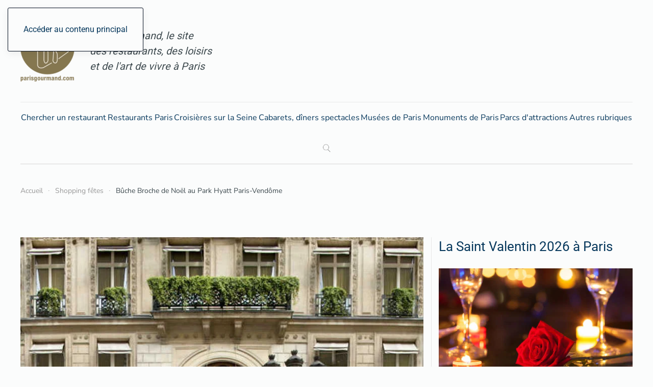

--- FILE ---
content_type: text/html; charset=utf-8
request_url: https://www.parisgourmand.com/shopping-fetes/buche-broche-de-noel-au-park-hyatt-paris-vendome.html
body_size: 17235
content:
<!DOCTYPE html>
<html lang="fr-fr" dir="ltr">
    <head>
<script class="4SEO_analytics_rule_1787" async src="https://www.googletagmanager.com/gtag/js?id=G-SGNQDQV8ZX" ></script>
<script class="4SEO_analytics_rule_1787" >
    window.dataLayer = window.dataLayer || [];function gtag() {dataLayer.push(arguments);}
    gtag('js', new Date());
    gtag('config', 'G-SGNQDQV8ZX');</script>

        <meta name="viewport" content="width=device-width, initial-scale=1">
        <link rel="icon" href="/images/template/favicons/favicon.png" sizes="any">
                <link rel="icon" href="/images/template/favicons/favicon.svg" type="image/svg+xml">
                <link rel="apple-touch-icon" href="/images/template/favicons/apple-touch-icon.png">
        <meta charset="utf-8">
	<meta name="author" content="Manuel Mariani">
	<meta name="robots" content="max-snippet:-1, max-image-preview:large, max-video-preview:-1">
	<meta name="description" content="Information périmée. Pour voir nos offres pour Noël et le Nouvel An Cliquez ICIµPour les réveillons, la talentueuse Cheffe Pâtissière Naraé Kim s’est inspirée d...">
	<meta name="generator" content="ParisGourmand">
	<title>Bûche Broche de Noël au Park Hyatt Paris-Vendôme</title>
<link href="/media/plg_content_vote/css/rating.min.css?f70b6fb29c2fa35aab18b529a8ab15ab" rel="stylesheet" />
	<link href="/media/vendor/joomla-custom-elements/css/joomla-alert.min.css?0.2.0" rel="stylesheet" />
	<link href="/media/system/css/joomla-fontawesome.min.css?4.5.33" rel="preload" as="style" onload="this.onload=null;this.rel='stylesheet'" />
	<link href="/templates/yootheme_parisgourmand/css/theme.12.css?1766392715" rel="stylesheet" />
	<link href="/templates/yootheme_parisgourmand/css/custom.css?4.5.33" rel="stylesheet" />
	<link href="/media/plg_system_jcepro/site/css/content.min.css?86aa0286b6232c4a5b58f892ce080277" rel="stylesheet" />
	<link href="/media/com_rstbox/css/vendor/animate.min.css?f70b6fb29c2fa35aab18b529a8ab15ab" rel="stylesheet" />
	<link href="/media/com_rstbox/css/engagebox.css?f70b6fb29c2fa35aab18b529a8ab15ab" rel="stylesheet" />
	<link href="/media/com_convertforms/css/convertforms.css?f70b6fb29c2fa35aab18b529a8ab15ab" rel="stylesheet" />
	<link href="//fonts.googleapis.com/css?family=Lato" rel="stylesheet" />
	<link href="/modules/mod_geekelasticsearch/assets/remodal/remodal.css" rel="stylesheet" />
	<link href="/modules/mod_geekelasticsearch/assets/remodal/remodal-default-theme.css" rel="stylesheet" />
	<link href="/modules/mod_geekelasticsearch/assets/style.css?v=5.1.0" rel="stylesheet" />
	<link href="/modules/mod_geekelasticsearch/assets/chosen/chosen.css" rel="stylesheet" />
	<style>.eb-1 .eb-dialog{--eb-max-width:500px;--eb-height:auto;--eb-padding:30px;--eb-border-radius:0;--eb-background-color:rgba(255, 255, 255, 1);--eb-text-color:rgba(51, 51, 51, 1);--eb-dialog-shadow:var(--eb-shadow-none);--eb-border-style:solid;--eb-border-color:rgba(0, 0, 0, 0.4);--eb-border-width:1px;--eb-overlay-enabled:0;--eb-bg-image-enabled:0;--eb-background-image:none;}.eb-1 .eb-close{--eb-close-button-inside:block;--eb-close-button-outside:none;--eb-close-button-icon:block;--eb-close-button-image:none;--eb-close-button-font-size:30px;--eb-close-button-color:rgba(136, 136, 136, 1);--eb-close-button-hover-color:rgba(85, 85, 85, 1);}.eb-1.eb-inst{justify-content:center;align-items:center;}</style>
	<style>.eb-1 {
                --animation_duration: 300ms;

            }
        </style>
	<style>#cf_4 .cf-control-group[data-key="2"] {
                --button-border-radius: 3px;
--button-padding: 11px 15px;
--button-color: #040f21;
--button-font-size: 15px;
--button-background-color: #ffffff;

            }
        </style>
	<style>.convertforms {
                --color-primary: #4285F4;
--color-success: #0F9D58;
--color-danger: #d73e31;
--color-warning: #F4B400;
--color-default: #444;
--color-grey: #ccc;

            }
        </style>
	<style>#cf_4 {
                --font: Lato;
--background-color: rgba(255, 255, 255, 0);
--border-radius: 0px;
--control-gap: 10px;
--label-color: #888888;
--label-size: 15px;
--label-weight: 400;
--input-color: #888888;
--input-placeholder-color: #88888870;
--input-text-align: left;
--input-background-color: #ffffff;
--input-border-color: #cccccc;
--input-border-radius: 3px;
--input-size: 15px;
--input-padding: 10px 10px;

            }
        </style>
	<style>.cf-field-hp {
				display: none;
				position: absolute;
				left: -9000px;
			}.cf-form-wrap {padding: 0 !important;}</style>
	<style>#geek-search-136 .search-icon {
	padding: 10px;
	background: none;
}
#geek-search-136 .search-icon img {
	width: 22px;
}
#geek-search-136 .search-icon span {
	font-size: 16px;
	color: #999999;
}</style>
<script src="/media/vendor/jquery/js/jquery.min.js?3.7.1"></script>
	<script src="/media/legacy/js/jquery-noconflict.min.js?e75bb28e06f0e50501a47bf88539f69b"></script>
	<script type="application/json" class="joomla-script-options new">{"com_convertforms":{"baseURL":"\/component\/convertforms.html","debug":false,"forward_context":{"request":{"view":"results","task":null,"option":"com_jfilters","layout":null,"id":null}}},"joomla.jtext":{"COM_CONVERTFORMS_INVALID_RESPONSE":"R\u00e9ponse invalide","COM_CONVERTFORMS_INVALID_TASK":"T\u00e2che invalide","ERROR":"Erreur","MESSAGE":"Message","NOTICE":"Annonce","WARNING":"Avertissement","JCLOSE":"Fermer","JOK":"OK","JOPEN":"Ouvrir"},"system.paths":{"root":"","rootFull":"https:\/\/www.parisgourmand.com\/","base":"","baseFull":"https:\/\/www.parisgourmand.com\/"},"csrf.token":"79d74f8e209e4b5afd7f2d37d1f615ef","system.keepalive":{"interval":3540000,"uri":"\/index.php?option=com_ajax&amp;format=json"}}</script>
	<script src="/media/system/js/core.min.js?e75bb28e06f0e50501a47bf88539f69b"></script>
	<script src="/media/system/js/keepalive-es5.min.js?e75bb28e06f0e50501a47bf88539f69b" defer nomodule></script>
	<script src="/media/system/js/messages-es5.min.js?e75bb28e06f0e50501a47bf88539f69b" nomodule defer></script>
	<script src="/media/system/js/keepalive.min.js?e75bb28e06f0e50501a47bf88539f69b" type="module"></script>
	<script src="/media/system/js/messages.min.js?e75bb28e06f0e50501a47bf88539f69b" type="module"></script>
	<script src="/templates/yootheme/packages/theme-cookie/app/cookie.min.js?4.5.33" defer></script>
	<script src="/templates/yootheme/vendor/assets/uikit/dist/js/uikit.min.js?4.5.33"></script>
	<script src="/templates/yootheme/vendor/assets/uikit/dist/js/uikit-icons-paladin.min.js?4.5.33"></script>
	<script src="/templates/yootheme/js/theme.js?4.5.33"></script>
	<script src="/media/com_rstbox/js/engagebox.js?f70b6fb29c2fa35aab18b529a8ab15ab"></script>
	<script src="/media/com_convertforms/js/site.js?f70b6fb29c2fa35aab18b529a8ab15ab"></script>
	<script src="/modules/mod_geekelasticsearch/assets/remodal/remodal.js"></script>
	<script src="/modules/mod_geekelasticsearch/assets/mustache.min.js"></script>
	<script src="/modules/mod_geekelasticsearch/assets/jquery.twbsPagination.min.js"></script>
	<script src="/modules/mod_geekelasticsearch/assets/jquery.mark.min.js?v=9.0.0"></script>
	<script src="/modules/mod_geekelasticsearch/assets/script.js?v=5.3.0"></script>
	<script src="/modules/mod_geekelasticsearch/assets/chosen/chosen.jquery.min.js"></script>
	<script>(window.$load ||= []).push(function(c,n) {try { 
} catch (e) {console.error(e)} n()});
</script>
	<script>window.yootheme ||= {}; var $theme = yootheme.theme = {"cookie":{"mode":"consent","template":"<div class=\"tm-cookie-banner uk-section uk-section-xsmall uk-section-muted uk-position-bottom uk-position-fixed\">\n        <div class=\"uk-container uk-container-expand uk-text-center\">\n\n            <p>Afin d'am\u00e9liorer le contenu de notre site, nous utilisons un syt\u00e8me analytique de suivi des donn\u00e9es.<\/p>\n                            <button type=\"button\" class=\"js-accept uk-button uk-button-default uk-margin-small-left\" data-uk-toggle=\"target: !.uk-section; animation: true\">Je suis d'accord<\/button>\n            \n                        <button type=\"button\" class=\"js-reject uk-button uk-button-default uk-margin-small-left\" data-uk-toggle=\"target: !.uk-section; animation: true\">Non, merci.<\/button>\n            \n        <\/div>\n    <\/div>","position":"bottom"},"i18n":{"close":{"label":"Fermer"},"totop":{"label":"Retour en haut"},"marker":{"label":"Ouvrir"},"navbarToggleIcon":{"label":"Ouvrir le Menu"},"paginationPrevious":{"label":"Page pr\u00e9c\u00e9dente"},"paginationNext":{"label":"Page suivante"},"searchIcon":{"toggle":"Ouvrir la recherche","submit":"Soumettre la recherche"},"slider":{"next":"Diapo suivante","previous":"Diapo pr\u00e9c\u00e9dente","slideX":"Diapositive %s","slideLabel":"%s sur %s"},"slideshow":{"next":"Diapo suivante","previous":"Diapo pr\u00e9c\u00e9dente","slideX":"Diapositive %s","slideLabel":"%s sur %s"},"lightboxPanel":{"next":"Diapo suivante","previous":"Diapo pr\u00e9c\u00e9dente","slideLabel":"%s sur %s","close":"Fermer"}}};</script>
	
	<script>document.addEventListener('click', function (event) {
	// If the clicked element doesn't have the right selector, bail
	if (!event.target.matches('.checkTel')) return;

	// Don't follow the link
	event.preventDefault();

         // Update counter
       var xhttp = new XMLHttpRequest();
       xhttp.onreadystatechange = function() {
             if (this.readyState == 4 && this.status == 200) {
                  document.getElementById("t1").innerHTML = this.responseText;
             }
       };
       xhttp.open("GET", "https://www.parisgourmand.com/index.php?option=com_countclick&task=ajax.addClic&article_id=" + event.target.getAttribute("art"), true);
       xhttp.send();

        var tel = event.target.getAttribute("dest");
        var telLink = '+33' + tel.replace(/ /g,'').substring(1);
        console.log(telLink);
        document.getElementById("p1").innerHTML = '<a href="tel:' + telLink + '">' + tel + '</a>';

}, false);
</script>
	<script>
	jQuery(function ($) {
		initChosen();
		$("body").on("subform-row-add", initChosen);

		function initChosen(event, container)
		{
			container = container || document;
			var lists = $(container).find(".geek-search .chosen-list"); 
			if(lists.length){
				lists.chosen({"disable_search_threshold":0,"placeholder_text_multiple":"S\u00e9lectionnez certaines options","search_contains":true,"allow_single_deselect":true,"placeholder_text_single":"S\u00e9lectionner une option","no_results_text":"S\u00e9lectionner une option"}).change(function(){
					$(this).next(".chzn-container").find(".chzn-choices").find("li.search-choice").each(function(){
						var text = $(this).find("span").text();
						$(this).find("span").text(text.replace(/\+\-\-/g, ""));
					});
				});
			}
		}
	});
	</script>
	<script>
	(function($){
		$(document).ready(function(){
			new geekElasticSearch('geek-search-136', {"moduleId":136,"token":"cb2c042d49980caa78cf95dd07e4c6b6","rssUrl":"\/component\/geekelasticsearch\/search.html?format=feed","baseUrl":"","sef":1,"sefRewrite":1,"sefSuffix":1,"esVersion":"7","es6Type":"joomlageek","endpoint":"\/component\/geekelasticsearch\/search.html","indirectRequest":1,"user":"","pass":"","index":"site_pg","systemNow":"2026-01-31 08:32:49","logSearch":0,"search":{"catFilterType":0,"includeChild":1,"searchButton":0,"instantSearch":1,"minSearchWord":0,"useAnchor":0,"linkAnchor":0,"types":[],"searchPhrase":"fuzzy","multiwordWildcard":"and","fuzzyMaxExpansions":50,"boost":{"title":1.7,"body":0.7,"meta":1.2,"path":2,"misc":0.3}},"result":{"autoPopulate":0,"rssIcon":0,"pageSize":10,"pages":5,"descriptionLength":300,"showImage":1,"noImage":"media\/com_geekelasticsearch\/images\/no-image.png","showLink":0,"linkTarget":"_self","showDate":0,"dateField":"created","dateFormat":"%Y-%m-%d %H:%M:%S","showPrice":0,"priceField":"list","priceFormat":"$%d USD","priceThousandSeparator":".","priceDecimalSeparator":",","priceDecimalNum":2,"highlight":1,"highlightSelector":"","additionalInfo":0,"fieldExclude":[],"fieldLabels":{"author":"Author","category":"Category","language":"Language","publish_date":"Publish Date","type":"Type"},"fieldContents":[]},"aggregations":[],"aggregationSize":10,"aggregationOrder":"count_desc","orderby":"relevance","languageTexts":{"MOD_GEEKELASTICSEARCH_FIRST_PAGE":"Premier","MOD_GEEKELASTICSEARCH_PREV_PAGE":"Pr\u00e9c\u00e9dent","MOD_GEEKELASTICSEARCH_NEXT_PAGE":"Suivant","MOD_GEEKELASTICSEARCH_LAST_PAGE":"Dernier","MOD_GEEKELASTICSEARCH_LOADING":"Chargement...","MOD_GEEKELASTICSEARCH_TOTAL_RESULTS":"Nous avons trouv\u00e9 %d resultat(s).","MOD_GEEKELASTICSEARCH_MORE_FILTER_OPTIONS":"[+] Voir plus","MOD_GEEKELASTICSEARCH_REMOVE_FILTER":"Enlever"},"filters":[{"where":"body","term":"language","value":["*","fr-FR"]}],"categories":["Content:78","Content:100","Content:108","Content:114","Content:116","Content:117","Content:118","Content:113","Content:128"],"categoryTree":[],"categoryLimit":1});
		});
	})(jQuery);
	</script>
	<!-- Start: Google Structured Data -->
<script type="application/ld+json" data-type="gsd">
{
    "@context": "https://schema.org",
    "@type": "Article",
    "mainEntityOfPage": {
        "@type": "WebPage",
        "@id": "https://www.parisgourmand.com/shopping-fetes/buche-broche-de-noel-au-park-hyatt-paris-vendome.html"
    },
    "headline": "Bûche Broche de Noël au Park Hyatt Paris-Vendôme",
    "description": "Information périmée.&amp;nbsp;Pour voir nos offres pour&amp;nbsp;Noël et le Nouvel An Cliquez ICIµPour les réveillons, la talentueuse Cheffe Pâtissière Naraé Kim s’est inspirée des parures de haute joaillerie de le célèbre rue de la Paix, pour créer sa bûche de Noël 2023.De quoi marquer les esprits avec une bûche joyau renversante, conçue à l’image d’une broche sertie de pierres précieuses",
    "image": {
        "@type": "ImageObject",
        "url": "https://www.parisgourmand.com/images/19-tourisme/park-hyatt-ouve-800.jpeg"
    },
    "publisher": {
        "@type": "Organization",
        "name": "Paris Gourmand",
        "logo": {
            "@type": "ImageObject",
            "url": "https://www.parisgourmand.com/images/template/pg-2023.png"
        }
    },
    "author": {
        "@type": "Person",
        "name": "Manuel Mariani",
        "url": "https://www.parisgourmand.com/shopping-fetes/buche-broche-de-noel-au-park-hyatt-paris-vendome.html"
    },
    "datePublished": "2023-10-14T18:16:21+02:00",
    "dateCreated": "2023-10-14T18:16:21+02:00",
    "dateModified": "2024-09-07T18:00:16+02:00"
}
</script>
<!-- End: Google Structured Data -->
	<meta property="og:locale" content="fr_FR" class="4SEO_ogp_tag">
	<meta property="og:url" content="https://www.parisgourmand.com/shopping-fetes/buche-broche-de-noel-au-park-hyatt-paris-vendome.html" class="4SEO_ogp_tag">
	<meta property="og:site_name" content="Paris Gourmand" class="4SEO_ogp_tag">
	<meta property="og:type" content="article" class="4SEO_ogp_tag">
	<meta property="og:title" content="Bûche Broche de Noël au Park Hyatt Paris-Vendôme" class="4SEO_ogp_tag">
	<meta property="og:description" content="Information périmée. Pour voir nos offres pour Noël et le Nouvel An Cliquez ICIµPour les réveillons, la talentueuse Cheffe Pâtissière Naraé Kim s’est inspirée d..." class="4SEO_ogp_tag">
	<meta property="fb:app_id" content="966242223397117" class="4SEO_ogp_tag">
	<meta property="og:image" content="https://www.parisgourmand.com/images/19-tourisme/park-hyatt-ouve-800.jpeg" class="4SEO_ogp_tag">
	<meta property="og:image:width" content="800" class="4SEO_ogp_tag">
	<meta property="og:image:height" content="533" class="4SEO_ogp_tag">
	<meta property="og:image:alt" content="Bûche Broche de Noël  " class="4SEO_ogp_tag">
	<meta property="og:image:secure_url" content="https://www.parisgourmand.com/images/19-tourisme/park-hyatt-ouve-800.jpeg" class="4SEO_ogp_tag">

    </head>
    <body class="">

        <div class="uk-hidden-visually uk-notification uk-notification-top-left uk-width-auto">
            <div class="uk-notification-message">
                <a href="#tm-main" class="uk-link-reset">Accéder au contenu principal</a>
            </div>
        </div>

        
        
        <div class="tm-page">

                        


<header class="tm-header-mobile uk-hidden@l">


        <div uk-sticky show-on-up animation="uk-animation-slide-top" cls-active="uk-navbar-sticky" sel-target=".uk-navbar-container">
    
        <div class="uk-navbar-container">

            <div class="uk-container uk-container-expand">
                <nav class="uk-navbar" uk-navbar="{&quot;align&quot;:&quot;left&quot;,&quot;container&quot;:&quot;.tm-header-mobile &gt; [uk-sticky]&quot;,&quot;boundary&quot;:&quot;.tm-header-mobile .uk-navbar-container&quot;}">

                    
                                        <div class="uk-navbar-center">

                                                    <a href="https://www.parisgourmand.com/" aria-label="Retour Accueil" class="uk-logo uk-navbar-item">
    <img alt loading="eager" width="80" height="80" src="/images/template/pg-2023-mobile.svg"><img class="uk-logo-inverse" alt loading="eager" width="71" height="80" src="/images/template/pg-2023-white.svg"></a>
                        
                        
                    </div>
                    
                                        <div class="uk-navbar-right">

                        
                                                    <a uk-toggle href="#tm-dialog-mobile" class="uk-navbar-toggle">

        
        <div uk-navbar-toggle-icon></div>

        
    </a>
                        
                    </div>
                    
                </nav>
            </div>

        </div>

        </div>
    



        <div id="tm-dialog-mobile" uk-offcanvas="container: true; overlay: true" mode="slide" flip>
        <div class="uk-offcanvas-bar uk-flex uk-flex-column">

                        <button class="uk-offcanvas-close uk-close-large" type="button" uk-close uk-toggle="cls: uk-close-large; mode: media; media: @s"></button>
            
                        <div class="uk-margin-auto-bottom uk-text-center">
                
<div class="uk-grid uk-child-width-1-1" uk-grid>    <div>
<div class="uk-panel" id="module-tm-4">

    
    <a href="https://www.parisgourmand.com/" aria-label="Retour Accueil" class="uk-logo">
    <picture>
<source type="image/webp" srcset="/templates/yootheme/cache/00/pg-2023-00a79a52.webp 140w" sizes="(min-width: 140px) 140px">
<img alt loading="eager" src="/templates/yootheme/cache/c1/pg-2023-c1968ef3.png" width="140" height="159">
</picture></a>
</div>
</div>    <div>
<div class="uk-panel" id="module-132">

    
    
<ul class="uk-nav uk-nav-default uk-nav-accordion uk-nav-center" uk-nav="targets: &gt; .js-accordion">
    
	<li class="item-100476"><a href="/chercher-un-restaurant.html">Chercher un restaurant</a></li>
	<li class="item-100098"><a href="/restaurant-paris/">Restaurants Paris</a></li>
	<li class="item-100878"><a href="/croisieres-sur-la-seine-a-paris/">Croisières sur la Seine</a></li>
	<li class="item-100883"><a href="/cabarets-revues-et-diners-spectacles/">Cabarets, dîners spectacles</a></li>
	<li class="item-100879"><a href="/musees-de-paris/">Musées de Paris</a></li>
	<li class="item-100877"><a href="/monuments-de-paris/">Monuments de Paris</a></li>
	<li class="item-100881"><a href="/parcs-d-attraction/">Parcs d'attractions</a></li>
	<li class="item-100499 js-accordion uk-parent"><a href>Autres rubriques <span uk-nav-parent-icon></span></a>
	<ul class="uk-nav-sub">

		<li class="item-100880"><a href="/quartiers-de-paris/">Quartiers de Paris</a></li>
		<li class="item-101614"><a href="/paris-pour-les-enfants-et-les-ados/">Paris pour les enfants et les ados</a></li>
		<li class="item-55"><a href="/dernieres-news/">Dernières news</a></li>
		<li class="item-35"><a href="/shopping-gourmand/">Shopping Gourmand</a></li>
		<li class="item-95"><a href="/boutiques-gourmandes/">Boutiques gourmandes</a></li>
		<li class="item-34"><a href="/bars-clubbing/">Bars</a></li>
		<li class="item-33"><a href="/vins-champagnes-cie/">Vin Champagne &amp; Cie</a></li>
		<li class="item-37"><a href="/la-bibliotheque/">La Bibliothèque</a></li>
		<li class="item-36"><a href="/voyages-escapades/">Escapades</a></li>
		<li class="item-100441"><a href="/recettes-cocktails/">Recettes cocktails</a></li>
		<li class="item-101567"><a href="/expositions-paris/">Expositions d’art à Paris</a></li>
		<li class="item-100882"><a href="/les-chateaux-autour-de-paris/">Les châteaux autour de Paris</a></li></ul></li></ul>

</div>
</div></div>
            </div>
            
            
        </div>
    </div>
    
    
    

</header>




<header class="tm-header uk-visible@l">






        <div class="tm-headerbar-default tm-headerbar tm-headerbar-top">
        <div class="uk-container uk-container-xlarge">

                        <div class="uk-grid uk-grid-medium uk-child-width-auto uk-flex-middle">
                <div class="">
            
                                        <div class="uk-grid-medium uk-child-width-auto uk-flex-middle" uk-grid><div><a href="https://www.parisgourmand.com/" aria-label="Retour Accueil" class="uk-logo">
    <picture>
<source type="image/webp" srcset="/templates/yootheme/cache/6b/pg-2023-6b6be53b.webp 106w, /templates/yootheme/cache/7c/pg-2023-7c7c30b3.webp 140w" sizes="(min-width: 106px) 106px">
<img alt loading="eager" src="/templates/yootheme/cache/cc/pg-2023-cca105c2.png" width="106" height="120">
</picture></a></div><div>
<div class="uk-panel uk-width-large" id="module-156">

    
    
<div class="uk-margin-remove-last-child custom" ><div class="uk-text-large"><a href="/fr/" class="uk-link-reset"><em>ParisGourmand, le site<br>des restaurants, des loisirs<br>et de l'art de vivre à Paris</em></a></div></div>

</div>
</div></div>
                    
                            </div>
                <div class="uk-margin-auto-left">

                    
<div class="uk-panel" id="module-163">

    
    <!-- Google tag (gtag.js) -->
<script async src="https://www.googletagmanager.com/gtag/js?id=AW-16650360305">
</script>
<script>
  window.dataLayer = window.dataLayer || [];
  function gtag(){dataLayer.push(arguments);}
  gtag('js', new Date());

  gtag('config', 'AW-16650360305');
</script>
</div>


                </div>
            </div>
            
        </div>
    </div>
    
    
                <div uk-sticky media="@l" cls-active="uk-navbar-sticky" sel-target=".uk-navbar-container">
        
            <div class="uk-navbar-container">

                <div class="uk-container uk-container-xlarge">
                    <nav class="uk-navbar uk-navbar-justify uk-flex-auto" uk-navbar="{&quot;align&quot;:&quot;left&quot;,&quot;container&quot;:&quot;.tm-header &gt; [uk-sticky]&quot;,&quot;boundary&quot;:&quot;.tm-header .uk-navbar-container&quot;}">

                                                <div class="uk-navbar-left ">

                                                        
<ul class="uk-navbar-nav" id="module-131">
    
	<li class="item-100476"><a href="/chercher-un-restaurant.html">Chercher un restaurant</a></li>
	<li class="item-100098"><a href="/restaurant-paris/">Restaurants Paris</a></li>
	<li class="item-100878"><a href="/croisieres-sur-la-seine-a-paris/">Croisières sur la Seine</a></li>
	<li class="item-100883"><a href="/cabarets-revues-et-diners-spectacles/">Cabarets, dîners spectacles</a></li>
	<li class="item-100879"><a href="/musees-de-paris/">Musées de Paris</a></li>
	<li class="item-100877"><a href="/monuments-de-paris/">Monuments de Paris</a></li>
	<li class="item-100881"><a href="/parcs-d-attraction/">Parcs d'attractions</a></li>
	<li class="item-100499 uk-parent"><a role="button">Autres rubriques</a>
	<div class="uk-drop uk-navbar-dropdown" mode="hover" pos="bottom-left"><div><ul class="uk-nav uk-navbar-dropdown-nav">

		<li class="item-100880"><a href="/quartiers-de-paris/">Quartiers de Paris</a></li>
		<li class="item-101614"><a href="/paris-pour-les-enfants-et-les-ados/">Paris pour les enfants et les ados</a></li>
		<li class="item-55"><a href="/dernieres-news/">Dernières news</a></li>
		<li class="item-35"><a href="/shopping-gourmand/">Shopping Gourmand</a></li>
		<li class="item-95"><a href="/boutiques-gourmandes/">Boutiques gourmandes</a></li>
		<li class="item-34"><a href="/bars-clubbing/">Bars</a></li>
		<li class="item-33"><a href="/vins-champagnes-cie/">Vin Champagne &amp; Cie</a></li>
		<li class="item-37"><a href="/la-bibliotheque/">La Bibliothèque</a></li>
		<li class="item-36"><a href="/voyages-escapades/">Escapades</a></li>
		<li class="item-100441"><a href="/recettes-cocktails/">Recettes cocktails</a></li>
		<li class="item-101567"><a href="/expositions-paris/">Expositions d’art à Paris</a></li>
		<li class="item-100882"><a href="/les-chateaux-autour-de-paris/">Les châteaux autour de Paris</a></li></ul></div></div></li></ul>

<div class="uk-navbar-item" id="module-136">

    
    
<div id="geek-search-136" class="geek-search-wrapper ">
	<div class="search-icon">
	<img src="/modules/mod_geekelasticsearch/assets/images/search.png" alt="" title="Rechercher" /> 
</div>
	<div class="remodal" id="geek-search-modal-136" role="dialog" aria-labelledby="modal-title-136" aria-describedby="modal-desc-136">
		<button data-remodal-action="close" class="remodal-close" aria-label="Close"></button>
		<div class="geek-search-wrapper ">
		<div class="geek-search ">
			<div class="uk-h2" id="modal-title-136">Rechercher</div>
			<div id="modal-desc-136" class="search-form">
				<form id="geek-search-form-136" action="/shopping-fetes/fauchon-fete-noel.html" method="post" class="form-horizontal">
	<div class="search-box control-group">
		<div class="input-group input-append input-large">
			<input type="text" name="searchword" class="form-control" value="" placeholder="Rechercher" autocomplete="off" />
						<span class="input-group-addon add-on">Chercher</span>
					</div>
	</div>
		<div class="control-group uk-hidden">
		<label class="radio-inline">
			<input type="checkbox" name="search_title" value="1" checked />
			Search only in the title.		</label>
	</div>
	<div class="control-group phrases-box">
		<div class="control-label">
			<label>
				Rechercher :			</label>
		</div>
		<div class="controls">
							<label class="radio-inline">
					<input type="radio" name="searchphrase" value="all" >
					Tous les mots				</label>
							<label class="radio-inline">
					<input type="radio" name="searchphrase" value="any" >
					N'importe quel mot				</label>
							<label class="radio-inline">
					<input type="radio" name="searchphrase" value="exact" >
					Expression exacte				</label>
							<label class="radio-inline">
					<input type="radio" name="searchphrase" value="prefix" >
					Expression prefixée				</label>
							<label class="radio-inline">
					<input type="radio" name="searchphrase" value="wildcard" >
					Caractère générique				</label>
							<label class="radio-inline">
					<input type="radio" name="searchphrase" value="fuzzy"  checked="checked">
					Fuzzy query				</label>
						<span class="ges-icon-help"></span>
			<div class="help-text muted text-muted" style="display: none;">
				- <strong>All words</strong>: Returns only documents that match all words.<br /> - <strong>Any word</strong>: Returns documents that match any word.<br /> - <strong>Exact Phrase</strong>: Returns only documents that match the exact phrase entered.<br /> - <strong>Phrase Prefix</strong>: Works like the Exact Phrase mode, except that it allows for prefix matches on the last term in the text.<br /> - <strong>Wildcard</strong>: Returns documents that match a wildcard expression.<br /> - <strong>Fuzzy query</strong>: Returns documents that contain terms similar to the search term. For example: If you search for <strong>Kolumbia</strong>. It will return search results that contain <strong>Columbia</strong> or <strong>Colombia</strong>.			</div>
		</div>
	</div>
	<div class="control-group orderby-box">
		<div class="control-label">
			<label>
				Trier par :			</label>
		</div>
		<div class="controls">
							<label class="radio-inline">
					<input type="radio" name="orderby" value="relevance"  checked="checked">
					Pertinence				</label>
							<label class="radio-inline">
					<input type="radio" name="orderby" value="newest" >
					Les plus récent en premier				</label>
							<label class="radio-inline">
					<input type="radio" name="orderby" value="oldest" >
					Les plus anciens en premier				</label>
							<label class="radio-inline">
					<input type="radio" name="orderby" value="featured" >
					En vedette en premier				</label>
					</div>
	</div>

</form>									<div class="search-results show-img"></div>
											</div>
		</div>
		</div>
	</div>
	<template class="search-result-template" type="x-tmpl-mustache" style="display: none !important;">
{{#data.error}}
<div class="alert alert-danger">
	{{#data.error.root_cause}}
	<p>[{{{type}}}] {{{reason}}}</p>
	{{/data.error.root_cause}}
</div>
{{/data.error}}
{{^data.error}}

	{{#texts.summary}}
	<p class="result-statistics clearfix">
	{{texts.summary}}
	{{#options.result.rssIcon}}
	<a class="rss" href="/{{{data.rssUrl}}}" target="_blank" title="RSS">RSS</a>
	{{/options.result.rssIcon}}
	</p>
	{{/texts.summary}}

	{{#data.hits.hits}}
	<div class="result-item clearfix">
		{{#_source.featured}}
		<span class="badge-featured">
			FEATURED
		</span>
		{{/_source.featured}}
		{{#_source.showImage}}
		{{#_source.image}}
		<div class="img-intro">
			<a href="/{{{_source.routeUrl}}}" target="{{{_source.linkTarget}}}" title="{{_source.title}}">
			<img class="img-responsive" src="[data-uri]" alt="{{{_source.image}}}">
			</a>
		</div>
		{{/_source.image}}
		{{/_source.showImage}}
		<div class="item-info">
			<div class="result-title uk-h3">
				<a href="/{{{_source.routeUrl}}}" target="{{{_source.linkTarget}}}" title="{{_source.title}}">{{{_source.title}}}</a>

				{{#_source.showPrice}}
				<small>{{{_source.displayPrice}}}</small>
				{{/_source.showPrice}}
			</div>
			{{#_source.showLink}}
			<p>
				<a href="/{{{_source.routeUrl}}}" target="{{{_source.linkTarget}}}" title="" class="text-muted muted">{{{_source.displayUrl}}}</a>
			</p>
			{{/_source.showLink}}
			{{#_source.showDate}}
			<p>
				<span class="text-muted muted">{{{_source.displayDate}}}</span>
			</p>
			{{/_source.showDate}}

			<p class="result-text">
			{{{_source.description}}}
			</p>
			{{#_source.additionalInfo}}
			<p class="additional-info">
				{{#_source.additionalFields}}
					{{#title}}
					<span class="label-group"><span class="text-info">{{{label}}}:</span> <span>{{{title}}}</span></span>
					{{/title}}
				{{/_source.additionalFields}}
			</p>
			{{/_source.additionalInfo}}
		</div>
	</div>
	{{/data.hits.hits}}
	<div class="clearfix">
		<div class="pagination">
		</div>
	</div>
{{/data.error}}
</template></div>

</div>

                            
                            
                        </div>
                        
                        
                    </nav>
                </div>

            </div>

                </div>
        
    



        <div id="tm-dialog" uk-offcanvas="container: true" mode="slide" flip overlay>
        <div class="uk-offcanvas-bar uk-flex uk-flex-column">

            <button class="uk-offcanvas-close uk-close-large" type="button" uk-close uk-toggle="cls: uk-close-large; mode: media; media: @s"></button>

                        <div class="uk-margin-auto-bottom tm-height-expand">
                
<div class="uk-panel" id="module-tm-3">

    
    <a href="https://www.parisgourmand.com/" aria-label="Retour Accueil" class="uk-logo">
    <picture>
<source type="image/webp" srcset="/templates/yootheme/cache/00/pg-2023-00a79a52.webp 140w" sizes="(min-width: 140px) 140px">
<img alt loading="eager" src="/templates/yootheme/cache/c1/pg-2023-c1968ef3.png" width="140" height="159">
</picture></a>
</div>

            </div>
            
            
        </div>
    </div>
    
    
    


</header>

            
            
<div class="tm-top uk-section-default uk-section">

    
        
        
        
                        <div class="uk-container">
            
                
<div class="uk-panel" id="module-17">

    
    

<nav class="uk-margin-medium-bottom" aria-label="Fil d'ariane">
    <ul class="uk-breadcrumb">
    
            <li>            <a href="/fr/"><span>Accueil</span></a>
            </li>    
            <li>            <a href="/shopping-fetes/"><span>Shopping fêtes</span></a>
            </li>    
            <li>            <span aria-current="page">Bûche Broche de Noël au Park Hyatt Paris-Vendôme</span>            </li>    
    </ul>
</nav>

</div>

                        </div>
            
        
    
</div>


            <main id="tm-main"  class="tm-main uk-section uk-section-default" uk-height-viewport="expand: true">

                                <div class="uk-container">

                    
                    <div class="uk-grid uk-grid-small uk-grid-divider" uk-grid>
                        <div class="uk-width-expand@m">

                    
                            
                
                <div id="system-message-container" aria-live="polite"></div>

                			<div id="jf_results" role="region" aria-live="polite">
                <!--Modif Better Web-->
<article id="article-7510" class="uk-article" data-permalink="https://www.parisgourmand.com/shopping-fetes/buche-broche-de-noel-au-park-hyatt-paris-vendome.html">
<!--End modif-->

        
    <div class="uk-text-center" property="image" typeof="ImageObject">
        <meta property="url" content="https://www.parisgourmand.com/images/19-tourisme/park-hyatt-ouve-800.jpeg">
                    <picture>
<source type="image/webp" srcset="/templates/yootheme/cache/e0/park-hyatt-ouve-800-e0ecdafa.webp 768w, /index.php?option=com_ajax&amp;p=image&amp;src=%7B%22file%22%3A%22images%2F19-tourisme%2Fpark-hyatt-ouve-800.jpeg%22%2C%22type%22%3A%22webp%2C85%22%2C%22thumbnail%22%3A%22%2C%22%7D&amp;hash=e80bc6a9 800w" sizes="(min-width: 800px) 800px">
<img loading="eager" alt="Bûche Broche de Noël  " class="left" src="/index.php?option=com_ajax&amp;p=image&amp;src=%7B%22file%22%3A%22images%2F19-tourisme%2Fpark-hyatt-ouve-800.jpeg%22%2C%22thumbnail%22%3A%22%2C%22%7D&amp;hash=6a96405a" width="800" height="533">
</picture>            </div>

        
        <div class="uk-container uk-container-small">
    
        
                    <h1 property="headline" class="uk-margin-large-top uk-margin-remove-bottom uk-text-center uk-article-title">
                Bûche Broche de Noël au Park Hyatt Paris-Vendôme            </h1>
        
                        
        
        
        <div class="content_rating" role="img" aria-label="Évaluation : 5 sur 5">
            <div class="visually-hidden">
            <p  >
                Vote utilisateur:&#160;<span >5</span>&#160;/&#160;<span >5</span>                
                
            </p>
        </div>
                    Total des votes : 1                <ul>
        <li class="vote-star"><svg aria-hidden="true" xmlns="http://www.w3.org/2000/svg" viewBox="0 0 576 512"><!-- Font Awesome Free 5.15.1 by @fontawesome - https://fontawesome.com License - https://fontawesome.com/license/free (Icons: CC BY 4.0, Fonts: SIL OFL 1.1, Code: MIT License) --><path d="M259.3 17.8L194 150.2 47.9 171.5c-26.2 3.8-36.7 36.1-17.7 54.6l105.7 103-25 145.5c-4.5 26.3 23.2 46 46.4 33.7L288 439.6l130.7 68.7c23.2 12.2 50.9-7.4 46.4-33.7l-25-145.5 105.7-103c19-18.5 8.5-50.8-17.7-54.6L382 150.2 316.7 17.8c-11.7-23.6-45.6-23.9-57.4 0z"/></svg>
</li><li class="vote-star"><svg aria-hidden="true" xmlns="http://www.w3.org/2000/svg" viewBox="0 0 576 512"><!-- Font Awesome Free 5.15.1 by @fontawesome - https://fontawesome.com License - https://fontawesome.com/license/free (Icons: CC BY 4.0, Fonts: SIL OFL 1.1, Code: MIT License) --><path d="M259.3 17.8L194 150.2 47.9 171.5c-26.2 3.8-36.7 36.1-17.7 54.6l105.7 103-25 145.5c-4.5 26.3 23.2 46 46.4 33.7L288 439.6l130.7 68.7c23.2 12.2 50.9-7.4 46.4-33.7l-25-145.5 105.7-103c19-18.5 8.5-50.8-17.7-54.6L382 150.2 316.7 17.8c-11.7-23.6-45.6-23.9-57.4 0z"/></svg>
</li><li class="vote-star"><svg aria-hidden="true" xmlns="http://www.w3.org/2000/svg" viewBox="0 0 576 512"><!-- Font Awesome Free 5.15.1 by @fontawesome - https://fontawesome.com License - https://fontawesome.com/license/free (Icons: CC BY 4.0, Fonts: SIL OFL 1.1, Code: MIT License) --><path d="M259.3 17.8L194 150.2 47.9 171.5c-26.2 3.8-36.7 36.1-17.7 54.6l105.7 103-25 145.5c-4.5 26.3 23.2 46 46.4 33.7L288 439.6l130.7 68.7c23.2 12.2 50.9-7.4 46.4-33.7l-25-145.5 105.7-103c19-18.5 8.5-50.8-17.7-54.6L382 150.2 316.7 17.8c-11.7-23.6-45.6-23.9-57.4 0z"/></svg>
</li><li class="vote-star"><svg aria-hidden="true" xmlns="http://www.w3.org/2000/svg" viewBox="0 0 576 512"><!-- Font Awesome Free 5.15.1 by @fontawesome - https://fontawesome.com License - https://fontawesome.com/license/free (Icons: CC BY 4.0, Fonts: SIL OFL 1.1, Code: MIT License) --><path d="M259.3 17.8L194 150.2 47.9 171.5c-26.2 3.8-36.7 36.1-17.7 54.6l105.7 103-25 145.5c-4.5 26.3 23.2 46 46.4 33.7L288 439.6l130.7 68.7c23.2 12.2 50.9-7.4 46.4-33.7l-25-145.5 105.7-103c19-18.5 8.5-50.8-17.7-54.6L382 150.2 316.7 17.8c-11.7-23.6-45.6-23.9-57.4 0z"/></svg>
</li><li class="vote-star"><svg aria-hidden="true" xmlns="http://www.w3.org/2000/svg" viewBox="0 0 576 512"><!-- Font Awesome Free 5.15.1 by @fontawesome - https://fontawesome.com License - https://fontawesome.com/license/free (Icons: CC BY 4.0, Fonts: SIL OFL 1.1, Code: MIT License) --><path d="M259.3 17.8L194 150.2 47.9 171.5c-26.2 3.8-36.7 36.1-17.7 54.6l105.7 103-25 145.5c-4.5 26.3 23.2 46 46.4 33.7L288 439.6l130.7 68.7c23.2 12.2 50.9-7.4 46.4-33.7l-25-145.5 105.7-103c19-18.5 8.5-50.8-17.7-54.6L382 150.2 316.7 17.8c-11.7-23.6-45.6-23.9-57.4 0z"/></svg>
</li>    </ul>
</div>
<form method="post" action="https://www.parisgourmand.com/shopping-fetes/buche-broche-de-noel-au-park-hyatt-paris-vendome.html" class="form-inline mb-2">
    <span class="content_vote">
        <label class="visually-hidden" for="content_vote_7510">Veuillez voter</label>
        <select id="content_vote_7510" name="user_rating" class="form-select form-select-sm w-auto">
	<option value="1">Vote 1</option>
	<option value="2">Vote 2</option>
	<option value="3">Vote 3</option>
	<option value="4">Vote 4</option>
	<option value="5" selected="selected">Vote 5</option>
</select>
        <input class="btn btn-sm btn-primary align-baseline" type="submit" name="submit_vote" value="Vote">
        <input type="hidden" name="task" value="article.vote">
        <input type="hidden" name="hitcount" value="0">
        <input type="hidden" name="url" value="https://www.parisgourmand.com/shopping-fetes/buche-broche-de-noel-au-park-hyatt-paris-vendome.html">
        <input type="hidden" name="79d74f8e209e4b5afd7f2d37d1f615ef" value="1">    </span>
</form>
                <div  class="uk-margin-medium-top" property="text">

            
                            
<p><strong style="font-weight: bold;">Information périmée.&nbsp;<span style="color: #0000ff;">Pour voir nos offres pour</span><span style="color: #ff0000;">&nbsp;<a href="/shopping-fetes/" target="_self" style="color: #ff0000; text-decoration: none; cursor: pointer;" title="Noël 2024 et le Nouvel An 2025 Cliquez ICI">Noël et le Nouvel An Cliquez ICI</a></span></strong><br>µPour les réveillons, la talentueuse Cheffe Pâtissière Naraé Kim s’est inspirée des parures de haute joaillerie de le célèbre rue de la Paix, pour créer sa bûche de Noël 2023.<br>De quoi marquer les esprits avec une bûche joyau renversante, conçue à l’image d’une broche sertie de pierres précieuses</p>
 
<h2 style="text-align: center;">Pour Noël 2023, la Cheffe Pâtissière Naraé Kim propose une bûche de haute joaillerie… à dévorer&nbsp;!</h2>
<p>S'inspirant des plus beaux joyaux de la place Vendôme , la Cheffe Pâtissière Naraé Kim a imaginée une bûche de haute joaillerie, qui décline une collection de douceurs à facettes évocatrices des pierres les plus précieuses.</p>
<p><img src="/images/19-shopping-fetes/Park-hyatt-buche-2023.jpeg" alt="Park hyatt buche 2023" style="margin: 10px auto; display: block;"></p>
<p>Une exceptionnelle et superbe broche gourmande déclinée en deux versions&nbsp;:</p>
<p>Mousse au chocolat, compote fruits noirs (cassis, mûre), ganache vanille, croustillant spéculos, biscuit chocolat, glaçage de fleurs bleues et myrtille<br>ou<br>Mousse aux herbes (tagète, verveine, menthe et agastache), compote fruits noirs (cassis, mûre), biscuit tagète, croustillant spéculos, glaçage de fleurs bleues et myrtille</p>
<p>Succès garanti&nbsp;!</p>
<p>La Broche de Noël par Naraé Kim est en vente 115€ la bûche pour 6 à 8 personnes</p>
<p><strong>Hôtel Park Hyatt Paris-Vendôme&nbsp;</strong><br>5 rue de la Paix, 75002 Paris<br><span class="hmd_hiconnect" btn_title="Afficher le téléphone"  site="https://www.parisgourmand.com" dest="01 58 71 10 60"></span></p>
<p style="text-align: center;">***</p>            
        </div>
        
        
        
        
        
                
<nav aria-label="Pagination" class="uk-margin-medium">
    <ul class="uk-pagination uk-margin-remove-bottom">
            <li>            <a href="/shopping-fetes/le-top-du-saumon-avec-mowi.html"><span uk-pagination-previous></span> Précédent</a>
        </li>    
            <li class="uk-margin-auto-left">        <a href="/shopping-fetes/pour-noel-osez-la-la-tiramibuche-big-mama.html">Suivant <span uk-pagination-next></span></a>
        </li>    
    </ul>
</nav>        
        
        </div>
    
</article>
            </div>

                
                                                </div>

                        
<aside id="tm-sidebar" class="tm-sidebar uk-width-1-3@m">
    
<div class="uk-grid uk-child-width-1-1" uk-grid>    <div>
<div class="uk-panel" id="module-157">

    
        <div class="uk-h3">

                La Saint Valentin 2026 à Paris        
        </div>

    
    
<ul class="uk-nav uk-nav-default">
    
	<li class="item-100212"><a href="/diner-saint-valentin-moins-de-100-euros/"><picture>
<source type="image/webp" srcset="/templates/yootheme/cache/68/saint-valentin-diner-restaurant-paris-m-68717cb5.webp 600w" sizes="(min-width: 600px) 600px">
<img src="/templates/yootheme/cache/55/saint-valentin-diner-restaurant-paris-m-559a010b.jpeg" width="600" height="400" alt loading="eager">
</picture> </a></li>
	<li class="item-101507"><a href="/diner-saint-valentin-moins-de-100-euros/">Restaurants, croisières, cabarets de la Saint Valentin - de 100€</a></li>
	<li class="item-100213"><a href="/diner-saint-valentin-plus-de-100-euros/">Restaurants, croisières, cabarets de la Saint Valentin + de 100€</a></li>
	<li class="item-100011"><a href="/shopping-saint-valentin/">Shopping Saint-Valentin</a></li></ul>

</div>
</div>    <div>
<div class="uk-panel" id="module-160">

    
    
<div class="uk-margin-remove-last-child custom" ><p><a href="/nouvel-an-chinois-paris/" target="_self" title="nouvel an chinois-paris"><img src="/images/19-Fetes/nouvel-an-chinois-2.jpeg" alt="nouvel an chinois 2" style="margin: 0px auto; display: block;"></a></p>
<p class="uk-h4 uk-margin-small-top"><a href="/nouvel-an-chinois-paris/" target="_self" title="Nouvel An chinois à Paris">Nos meilleures adresses pour fêter le Nouvel An chinois 2026 à Paris</a></p></div>

</div>
</div>    <div>
<div class="uk-panel" id="module-158">

    
    
<div class="uk-margin-remove-last-child custom" ><p style="text-align: center;"><a href="/restaurant-paris/nos-meilleurs-dejeuners-croisieres-sur-la-seine-a-paris.html" target="_self" title="Nos meilleures croisières sur la Seine"><img src="/images/19-croisiere/123-croisiere-tour-effeil-ouve-800.jpg" alt="Croisières sur la Seine à Paris" style="margin: 0px auto 10px; display: block;"></a></p>
<p class="uk-h3 uk-margin-small">Croisières sur la Seine</p>
<p class="uk-h4 uk-margin-remove-vertical"><a href="/restaurant-paris/nos-meilleurs-dejeuners-croisieres-sur-la-seine-a-paris.html">Nos meilleurs déjeuners-croisières à Paris</a></p></div>

</div>
</div>    <div>
<div class="uk-panel" id="module-116">

    
    <div class="uk-grid tm-grid-expand uk-child-width-1-1 uk-grid-margin">
<div class="uk-width-1-1">
    
        
            
            
            
                
                    
<div class="uk-margin">
        <a class="el-link" href="/reservations-groupe.html"><picture>
<source type="image/webp" srcset="/templates/yootheme/cache/05/reservation-groupes-05bfeafa.webp 768w, /templates/yootheme/cache/e6/reservation-groupes-e6624d50.webp 900w" sizes="(min-width: 900px) 900px">
<img src="/templates/yootheme/cache/4f/reservation-groupes-4f2d4b2d.jpeg" width="900" height="600" class="el-image" alt="Réservations pour des groupes" loading="lazy">
</picture></a>    
    
</div>
<div class="uk-h3 uk-text-secondary uk-margin-small">        <a class="el-link uk-link-reset" href="/reservations-groupe.html">Réservations groupes</a>    </div>
<div class="uk-h5 uk-margin-remove-vertical">        Trouvez un restaurant pour enterrement de vie de jeunes gens, anniversaire, mariage, business dîner, ...    </div>
                
            
        
    
</div></div>
</div>
</div>    <div>
<div class="uk-panel" id="module-118">

    
    <style class="uk-margin-remove-adjacent">#module-118\#0 .el-link{text-align: center; font-size: 120%; color: #edcd00; font-weight: bold;}</style><div class="uk-grid tm-grid-expand uk-child-width-1-1 uk-grid-margin">
<div class="uk-width-1-1">
    
        
            
            
            
                
                    
<div class="uk-light uk-margin-remove-vertical uk-text-left@m uk-text-center" id="module-118#0">
    <a class="uk-inline-clip uk-link-toggle" href="/offres/rubriques-speciales-fetes.html">
        
            
<picture>
<source type="image/webp" srcset="/templates/yootheme/cache/cf/champagne-cf1b39d2.webp 600w" sizes="(min-width: 600px) 600px">
<img src="/templates/yootheme/cache/10/champagne-106c80df.jpeg" width="600" height="412" alt loading="lazy" class="el-image uk-transition-opaque">
</picture>

            
                        <div class="uk-overlay-primary uk-position-cover"></div>            
                        <div class="uk-position-top-left"><div class="uk-overlay uk-padding-small uk-margin-remove-first-child">



<div class="el-content uk-panel uk-h3 uk-margin-top uk-margin-remove-bottom">Restaurateurs, faites figurer vos menus spéciaux dans nos rubriques Spéciales Fêtes</div>

<div class="uk-margin-large-top"><div class="el-link uk-link-text">Pour enregistrer votre restaurant<br>Cliquez ici</div></div></div></div>            
        
    </a>
</div>
<ul class="uk-list uk-list-divider uk-margin-small">
    
    
                <li class="el-item">            <div class="el-content uk-panel uk-h4"><a href="/reveillons-du-nouvel-an-plus-de-100-euros/" class="el-link uk-link-reset uk-margin-remove-last-child">Noël et Nouvel An</a></div>        </li>                <li class="el-item">            <div class="el-content uk-panel uk-h4"><a href="/diner-saint-valentin-moins-de-100-euros/" class="el-link uk-link-reset uk-margin-remove-last-child">Saint Valentin</a></div>        </li>                <li class="el-item">            <div class="el-content uk-panel uk-h4"><a href="/paques-nos-meilleurs-restaurants/" class="el-link uk-link-reset uk-margin-remove-last-child">Pâques</a></div>        </li>                <li class="el-item">            <div class="el-content uk-panel uk-h4"><a href="/fete-des-meres-nos-meilleurs-restaurants/" class="el-link uk-link-reset uk-margin-remove-last-child">Fête des Mères</a></div>        </li>                <li class="el-item">            <div class="el-content uk-panel uk-h4"><a href="/14-juillet-paris/" class="el-link uk-link-reset uk-margin-remove-last-child">14 juillet</a></div>        </li>        
    
    
</ul>
                
            
        
    
</div></div>
</div>
</div>    <div>
<div class="uk-panel" id="module-117">

    
    
<div class="uk-margin-remove-last-child custom" ><p><a href="/restaurateurs-enregistrez-votre-etablissement-en-ligne.html"><img src="/images/offres/enregistrement-online.png" alt="enregistrement online" style="margin: 10px 0px;"></a></p></div>

</div>
</div></div>
</aside>

                    </div>
                     
                </div>
                
            </main>

            
<div class="tm-bottom uk-section-default uk-section">

    
        
        
        
                        <div class="uk-container">
            
                
<div class="uk-grid uk-child-width-expand@m" uk-grid>    <div>
<div class="uk-panel tm-child-list" id="module-119">

    
        <div class="uk-h3">

                Articles les plus lus        
        </div>

    
    
<ul class="mostread">
        <li><a href="/liste-des-meilleurs-restaurants-parisiens-classes-par-arrondissements.html">Nos meilleurs restaurants de Paris par arrondissement</a></li>
        <li><a href="/restaurant-paris/nos-meilleures-brasseries-a-paris.html">Top 20 des meilleures brasseries de Paris</a></li>
        <li><a href="/reveillons-du-nouvel-an-plus-de-100-euros/reveillons-du-nouvel-an-2025-diner-croisiere-cabarets-restaurants-+-100€.html">Réveillons du Nouvel An 2026 à Paris, diners, croisières, restaurants +</a></li>
        <li><a href="/restaurant/terrasses-rive-gauche.html">Terrasses Rive Gauche</a></li>
        <li><a href="/restaurant-paris/nos-meilleurs-restaurants-italiens-a-paris.html">Nos meilleurs restaurants italiens à Paris</a></li>
    </ul>

</div>
</div>    <div>
<div class="uk-panel tm-child-list" id="module-120">

    
        <div class="uk-h3">

                Derniers articles        
        </div>

    
    
<ul class="latestnews">
        <li><a href="/shopping-saint-valentin/la-saint-valentin-signee-maison-guerlais.html">La Saint Valentin 2026 signée Maison Guerlais</a></li>
        <li><a href="/nouvel-an-chinois-paris/le-musee-guimet-celebre-le-nouvel-an-chinois.html">Le musée Guimet célèbre le Nouvel An Chinois 2026 : L'année du Cheval de Feu</a></li>
        <li><a href="/shopping-saint-valentin/le-comptoir-du-caviar-edition-saint-valentin-2026.html">Le Comptoir du Caviar édition spéciale Saint-Valentin 2026</a></li>
        <li><a href="/dernieres-news/les-chocolats-de-yannick-alleno-subliment-la-pate-a-tartiner-pour-la-chandeleur.html">Les Chocolats Yannick Alléno subliment la pâte à tartiner pour la Chandeleur le 2 février</a></li>
        <li><a href="/restaurant-paris/restaurant-le-maresquier.html">Restaurant Le Maresquier</a></li>
    </ul>

</div>
</div></div>
                        </div>
            
        
    
</div>


                        <footer>
                <!-- Builder #footer -->
<div class="uk-section-secondary uk-section uk-section-small uk-padding-remove-bottom">
    
        
        
        
            
                                <div class="uk-container uk-container-xlarge">                
                    <div class="uk-grid tm-grid-expand uk-grid-margin" uk-grid>
<div class="uk-grid-item-match uk-flex-middle uk-width-1-3@m">
    
        
            
            
                        <div class="uk-panel uk-width-1-1">            
                
                    <div class="uk-divider-small"></div>
<div class="uk-h6 uk-margin-small">        Abonnez-vous à la newsletter    </div>
<div class="uk-panel">
    
    <div id="cf_4" class="convertforms cf cf-img-above cf-form-bottom cf-success-hideform  cf-hasLabels   cf-labelpos-top" data-id="4">
	<form name="cf4" id="cf4" method="post" action="#">
				<div class="cf-form-wrap cf-col-16 " style="background-color:none">
			<div class="cf-response" aria-live="polite" id="cf_4_response"></div>
			
							<div class="cf-fields">
					
<div class="cf-control-group cf-two-thirds" data-key="0" data-name="email" data-type="email" data-required>
	
	<div class="cf-control-input">
		<input type="email" name="cf[email]" id="form4_email"
	
			aria-label="Email"
	
			required
		aria-required="true"
	
			placeholder="Email"
	
		
	
	
	
	
	
	
	class="cf-input  "
>	</div>
</div> 
<div class="cf-control-group cf-one-third" data-key="2" data-name="submit_2" data-type="submit" >
	
	<div class="cf-control-input">
		
<div class="cf-text-left">
    <button type="submit" class="cf-btn  ">
        <span class="cf-btn-text">S'abonner</span>
        <span class="cf-spinner-container">
            <span class="cf-spinner">
                <span class="bounce1" role="presentation"></span>
                <span class="bounce2" role="presentation"></span>
                <span class="bounce3" role="presentation"></span>
            </span>
        </span>
    </button>
</div>

	</div>
</div>				</div>
			
					</div>

		<input type="hidden" name="cf[form_id]" value="4">

		<input type="hidden" name="59b7026fe120a3ddd70cb2ce1ef228b4" value="1">
					<div class="cf-field-hp">
								<label for="cf-field-697dbedf0e0a4" class="cf-label">First Name</label>
				<input type="text" name="cf[hnpt]" id="cf-field-697dbedf0e0a4" autocomplete="off" class="cf-input"/>
			</div>
		
	</form>
	</div>
</div>
                
                        </div>            
        
    
</div>
<div class="uk-grid-item-match uk-flex-middle uk-width-1-3@m">
    
        
            
            
                        <div class="uk-panel uk-width-1-1">            
                
                    
<div class="uk-margin uk-text-right@s uk-text-center" uk-scrollspy="target: [uk-scrollspy-class];">    <ul class="uk-child-width-auto uk-grid-small uk-flex-inline uk-flex-middle" uk-grid>
            <li class="el-item">
<a class="el-link" href="https://www.facebook.com/ParisGourmand" rel="noreferrer"><span uk-icon="icon: facebook;"></span></a></li>
            <li class="el-item">
<a class="el-link" href="https://www.instagram.com/parisgourmand75/" rel="noreferrer"><span uk-icon="icon: instagram;"></span></a></li>
    
    </ul></div>
                
                        </div>            
        
    
</div></div><div class="uk-grid tm-grid-expand uk-child-width-1-1 uk-margin-medium">
<div class="uk-width-1-1">
    
        
            
            
            
                
                    <hr>
                
            
        
    
</div></div>
                                </div>                
            
        
    
</div>
<div class="uk-section-secondary uk-section">
    
        
        
        
            
                                <div class="uk-container uk-container-xlarge">                
                    <div class="uk-grid tm-grid-expand uk-grid-row-large uk-grid-margin-large" uk-grid>
<div class="uk-width-1-2@s uk-width-1-5@m">
    
        
            
            
            
                
                    <div class="uk-divider-small"></div>
<div class="uk-h6 uk-margin-small">        Rendez vous festifs à Paris    </div>
<div>
    
    
        
        <ul class="uk-margin-remove-bottom uk-nav uk-nav-default">                                <li class="el-item ">
<a class="el-link" href="/diner-saint-valentin-plus-de-100-euros/">
    
        
                    Nos soirées Saint-Valentin 2024        
    
</a></li>
                                            <li class="el-item ">
<a class="el-link" href="/nouvel-an-chinois-paris/">
    
        
                    Réveillon du Nouvel An Chinois        
    
</a></li>
                                            <li class="el-item ">
<a class="el-link" href="/diner-saint-valentin-moins-de-100-euros/">
    
        
                    Restaurants de la Saint Valentin        
    
</a></li>
                                            <li class="el-item ">
<a class="el-link" href="/iftar-ftour-restaurant-ramadan-paris-halal/">
    
        
                    Restaurants pour le Ftour ou l'Iftar        
    
</a></li>
                                            <li class="el-item ">
<a class="el-link" href="/14-juillet-paris/">
    
        
                    Dîner croisières du 14 juillet 2024        
    
</a></li>
                                            <li class="el-item ">
<a class="el-link" href="/restaurant-paris/nos-meilleurs-restaurants-etoiles-ou-a-la-mode-a-paris.html">
    
        
                    Nos meilleurs restaurants étoilés        
    
</a></li>
                            </ul>
        
    
    
</div>
                
            
        
    
</div>
<div class="uk-width-1-2@s uk-width-1-5@m">
    
        
            
            
            
                
                    <div class="uk-divider-small"></div>
<div class="uk-h6 uk-margin-small">        Restaurants par cuisine    </div>
<div>
    
    
        
        <ul class="uk-margin-remove-bottom uk-nav uk-nav-default">                                <li class="el-item ">
<a class="el-link" href="/restaurant-paris/top-10-de-nos-meilleurs-restaurants-halal-a-paris.html">
    
        
                    Nos meilleurs restaurants halal        
    
</a></li>
                                            <li class="el-item ">
<a class="el-link" href="/restaurant-paris/nos-meilleurs-restaurants-italiens-et-pizzerias-a-paris.html">
    
        
                    Nos Meilleurs restaurants italiens        
    
</a></li>
                                            <li class="el-item ">
<a class="el-link" href="/restaurant-paris/nos-meilleurs-restaurants-chinois-a-paris.html">
    
        
                    Nos meilleurs restaurants chinois        
    
</a></li>
                                            <li class="el-item ">
<a class="el-link" href="/restaurant-paris/nos-meilleurs-restaurants-japonais-a-paris.html">
    
        
                    Nos meilleurs restaurants japonais        
    
</a></li>
                                            <li class="el-item ">
<a class="el-link" href="/restaurant-paris/nos-meilleurs-restaurants-vegans-et-vegetariens-a-paris.html">
    
        
                    Nos meilleurs restaurants vegans        
    
</a></li>
                                            <li class="el-item ">
<a class="el-link" href="/restaurant-paris/nos-meilleurs-restaurants-thailandais-a-paris.html">
    
        
                    Nos meilleurs restaurant thaïs        
    
</a></li>
                            </ul>
        
    
    
</div>
                
            
        
    
</div>
<div class="uk-width-1-3@s uk-width-1-5@m">
    
        
            
            
            
                
                    <div class="uk-divider-small"></div>
<div class="uk-h6 uk-margin-small">        Restaurants par spécialités    </div>
<div>
    
    
        
        <ul class="uk-margin-remove-bottom uk-nav uk-nav-default">                                <li class="el-item ">
<a class="el-link" href="/restaurant-paris/nos-meilleurs-restaurants-libanais-a-paris.html">
    
        
                    Restaurants libanais        
    
</a></li>
                                            <li class="el-item ">
<a class="el-link" href="/restaurant-paris/nos-meilleurs-restaurants-italiens-et-pizzerias-a-paris.html">
    
        
                    Restaurants pizzerias à Paris        
    
</a></li>
                                            <li class="el-item ">
<a class="el-link" href="/restaurant-paris/nos-meilleurs-restaurants-de-poissons-et-fruits-de-mer.html">
    
        
                    Restaurants fruits de mer        
    
</a></li>
                                            <li class="el-item ">
<a class="el-link" href="/restaurant-paris/nos-meilleurs-restaurants-de-viande-et-grillade-a-paris.html">
    
        
                    Restaurants viande et grillade        
    
</a></li>
                                            <li class="el-item ">
<a class="el-link" href="/nouvel-an-chinois-paris/nouvel-an-chinois-a-paris.html">
    
        
                    Réveillon du Nouvel An Chinois        
    
</a></li>
                                            <li class="el-item ">
<a class="el-link" href="/restaurant-paris/nos-meilleures-brasseries-a-paris.html">
    
        
                    Nos meilleures brasseries à Paris        
    
</a></li>
                            </ul>
        
    
    
</div>
                
            
        
    
</div>
<div class="uk-width-1-3@s uk-width-1-5@m">
    
        
            
            
            
                
                    <div class="uk-divider-small"></div>
<div class="uk-h6 uk-margin-small">        Melting pot Paris    </div>
<div>
    
    
        
        <ul class="uk-margin-remove-bottom uk-nav uk-nav-default">                                <li class="el-item ">
<a class="el-link" href="/liste-des-meilleurs-restaurants-parisiens-classes-par-arrondissements.html">
    
        
                    Restaurants par arrondissements        
    
</a></li>
                                            <li class="el-item ">
<a class="el-link" href="/restaurant-paris/nos-meilleurs-restaurants-par-metro-a-paris.html">
    
        
                    Restaurants par métro        
    
</a></li>
                                            <li class="el-item ">
<a class="el-link" href="/croisieres-sur-la-seine-a-paris/top-5-de-nos-meilleurs-diners-croisieres-sur-la-seine-a-paris.html">
    
        
                    Nos meilleurs dîners-croisières        
    
</a></li>
                                            <li class="el-item ">
<a class="el-link" href="/diner-saint-valentin-plus-de-100-euros/">
    
        
                    Dîners de la Saint Valentin        
    
</a></li>
                                            <li class="el-item ">
<a class="el-link" href="/restaurant-paris/nos-meilleures-croisieres-a-paris-dejeuner-diner-promenade.html">
    
        
                    Nos meilleures croisières à Paris        
    
</a></li>
                                            <li class="el-item ">
<a class="el-link" href="/reveillons-du-nouvel-an-plus-de-100-euros/">
    
        
                    Réveillons du Nouvel An à Paris        
    
</a></li>
                            </ul>
        
    
    
</div>
                
            
        
    
</div>
<div class="uk-width-1-3@s uk-width-1-5@m">
    
        
            
            
            
                
                    <div class="uk-divider-small"></div>
<div class="uk-h6 uk-margin-small">        Visites de Paris    </div>
<div>
    
    
        
        <ul class="uk-margin-remove-bottom uk-nav uk-nav-default">                                <li class="el-item ">
<a class="el-link" href="/visite-paris/">
    
        
                    Monuments, musées, croisière        
    
</a></li>
                                            <li class="el-item ">
<a class="el-link" href="/croisieres-sur-la-seine-a-paris/croisiere-promenade-sur-la-seine-a-bord-des-bateaux-mouches.html">
    
        
                    Promenades en Bateaux Mouches        
    
</a></li>
                                            <li class="el-item ">
<a class="el-link" href="/musees-de-paris/">
    
        
                    Billets pour les musées de Paris        
    
</a></li>
                                            <li class="el-item ">
<a class="el-link" href="/cabarets-revues-et-diners-spectacles/">
    
        
                    Billets pour les cabarets de Paris        
    
</a></li>
                                            <li class="el-item ">
<a class="el-link" href="/restaurant-paris/nos-meilleurs-bouillons-a-paris.html">
    
        
                    Nos meilleurs Bouillons à Paris        
    
</a></li>
                                            <li class="el-item ">
<a class="el-link" href="/restaurant-paris/nos-meilleurs-dejeuners-croisieres-sur-la-seine-a-paris.html">
    
        
                    Nos meilleurs déjeuners croisière        
    
</a></li>
                            </ul>
        
    
    
</div>
                
            
        
    
</div></div>
                                </div>                
            
        
    
</div>
<div class="uk-section-secondary uk-section uk-section-small uk-padding-remove-top">
    
        
        
        
            
                                <div class="uk-container uk-container-xlarge">                
                    <div class="uk-grid tm-grid-expand uk-child-width-1-1 uk-grid-margin">
<div class="uk-width-1-1">
    
        
            
            
            
                
                    <hr>
<div class="uk-margin">
    
        <div class="uk-grid uk-child-width-1-2 uk-grid-column-small uk-grid-divider uk-grid-match" uk-grid>                <div>
<div class="el-item uk-panel uk-margin-remove-first-child">
    
        
            
                
            
            
                                                
                
                    

        
        
        
    
        
        
                <div class="el-content uk-panel uk-margin-top"><p style="text-align: right;"><a href="https://www.lesrestos.com/" target="_blank" rel="noopener" class="uk-text-small uk-text-muted">Les restos</a></p></div>        
        
        

                
                
            
        
    
</div></div>
                <div>
<div class="el-item uk-panel uk-margin-remove-first-child">
    
        
            
                
            
            
                                                
                
                    

        
        
        
    
        
        
                <div class="el-content uk-panel uk-margin-top"><p><a href="https://www.restoaparis.com/" class="uk-text-small uk-text-muted">Resto à Paris</a></p></div>        
        
        

                
                
            
        
    
</div></div>
                </div>
    
</div><div class="uk-panel uk-text-warning uk-margin-small uk-text-center">L’abus d’alcool est dangereux pour la santé. Consommez avec modération.</div>
                
            
        
    
</div></div><div class="uk-grid tm-grid-expand uk-margin-medium" uk-grid>
<div class="uk-grid-item-match uk-flex-middle uk-width-expand@m">
    
        
            
            
                        <div class="uk-panel uk-width-1-1">            
                
                    <div class="uk-panel uk-text-small uk-text-muted uk-margin uk-text-left@m uk-text-center"><p>©
<script>// <![CDATA[
document.currentScript.insertAdjacentHTML('afterend', '<time datetime="' + new Date().toJSON() + '">' + new Intl.DateTimeFormat(document.documentElement.lang, {year: 'numeric'}).format() + '</time>');
// ]]></script>
Paris Gourmand - Tous droits réservés.</p></div>
                
                        </div>            
        
    
</div>
<div class="uk-grid-item-match uk-flex-middle uk-width-auto@m">
    
        
            
            
                        <div class="uk-panel uk-width-1-1">            
                
                    <div class="uk-panel uk-text-small uk-text-muted uk-margin uk-text-center"><p><a href="/legal/conditions-generales-d-utilisation.html">CGU</a> | <a href="/legal/mentions-legales.html">Mentions légales</a> | <a href="/legal/l-equipe-paris-gourmand.html">Qui sommes nous ?</a> | <a href="/plan-du-site.html">Plan du site</a></p></div>
                
                        </div>            
        
    
</div>
<div class="uk-grid-item-match uk-flex-middle uk-width-expand@m">
    
        
            
            
                        <div class="uk-panel uk-width-1-1">            
                
                    
<div class="uk-margin uk-text-right@m uk-text-center">    <div class="uk-child-width-expand@m uk-grid-collapse uk-flex-inline uk-flex-middle" uk-grid>        <div>
            <a href="#" uk-totop uk-scroll></a>        </div>
        <div class="uk-flex-first@m uk-width-auto@m"><div class="el-title uk-text-meta">Haut de la page</div></div>    </div></div>
                
                        </div>            
        
    
</div></div>
                                </div>                
            
        
    
</div>            </footer>
            
        </div>

        
        

    <div data-id="1" 
	class="eb-inst eb-hide eb-custom eb-1 "
	data-options='{"trigger":"onClick","trigger_selector":".checkTel","delay":0,"early_trigger":false,"scroll_depth":"percentage","scroll_depth_value":80,"firing_frequency":1,"reverse_scroll_close":false,"threshold":0,"close_out_viewport":false,"exit_timer":1000,"idle_time":10000,"close_on_esc":false,"animation_open":"fadeInUp","animation_close":"fadeOut","animation_duration":300,"disable_page_scroll":false,"test_mode":false,"debug":false,"ga_tracking":false,"ga_tracking_id":0,"ga_tracking_event_category":"EngageBox","ga_tracking_event_label":"Box #1 - Compteur clics sur num\u00e9ros de t\u00e9l\u00e9phone","auto_focus":false}'
	data-type='popup'
		>

	<button type="button" data-ebox-cmd="close" class="eb-close placement-outside" aria-label="Close">
	<img alt="close popup button" />
	<span aria-hidden="true">&times;</span>
</button>
	<div class="eb-dialog " role="dialog" aria-modal="true" id="dialog1" aria-label="dialog1">
		
		<button type="button" data-ebox-cmd="close" class="eb-close placement-inside" aria-label="Close">
	<img alt="close popup button" />
	<span aria-hidden="true">&times;</span>
</button>	
		<div class="eb-container">
						<div class="eb-content">
				<div id="t1" class="uk-h3">&nbsp;</div>
<p>Téléphone : <span id="p1"></span></p>			</div>
		</div>
	</div>	
</div>

<!-- 4SEO: rule #1510 -->
<script type="text/javascript" src="https://wshiconnect.mediakiosque.com/hiconnectjs/js/hmd_hiconnect-2.0.0-546f0ee1570a1.js" ></script>
<script>
 jQuery(document).ready(function() {
 jQuery('.hmd_hiconnect').hmdHiconnect(
 {
            buttonTitle : 'Voir le num&eacute;ro',
            horizontal: "1",
            endUser: 'test',
            site: "Paris Gourmand",
            cabinet: "NETIC",
            color: "pink"
}
);
});
</script>
<!-- /4SEO -->
<noscript class="4SEO_cron">
    <img aria-hidden="true" alt="" style="position:absolute;bottom:0;left:0;z-index:-99999;" src="https://www.parisgourmand.com/index.php/_wblapi?nolangfilter=1&_wblapi=/forseo/v1/cron/image/" data-pagespeed-no-transform data-speed-no-transform />
</noscript>
<script class="4SEO_cron" data-speed-no-transform >setTimeout(function () {
        var e = document.createElement('img');
        e.setAttribute('style', 'position:absolute;bottom:0;right:0;z-index:-99999');
        e.setAttribute('aria-hidden', 'true');
        e.setAttribute('src', 'https://www.parisgourmand.com/index.php/_wblapi?nolangfilter=1&_wblapi=/forseo/v1/cron/image/' + Math.random().toString().substring(2) + Math.random().toString().substring(2)  + '.svg');
        document.body.appendChild(e);
        setTimeout(function () {
            document.body.removeChild(e)
        }, 3000)
    }, 3000);
</script>
</body>
</html>


--- FILE ---
content_type: text/html; charset=UTF-8
request_url: https://www.parisgourmand.com/index.php?option=com_ajax&p=image&src=%7B%22file%22%3A%22images%2F19-tourisme%2Fpark-hyatt-ouve-800.jpeg%22%2C%22type%22%3A%22webp%2C85%22%2C%22thumbnail%22%3A%22%2C%22%7D&hash=e80bc6a9
body_size: 71982
content:
RIFF WEBPVP8  ���* >Q"�E��!�8��귻��/�p��ϯ;=�N9��ޗ����2���WA3�fA&�	�X��{u����'�����7��U�-��������}�+������v��?L�D������/��D�K����y���������nĭ��g����C�ә��iS�wE��η�������3�o�e_޿�z������5�^�8���������}���k�/$�5�C����R�������}����Y�í?���;��?���=����?������������������c�S���/�_��7������/����?��}��/��������o�����9��7���?�?���?s~B�����g�o�o�_�������*��S���9���W�a�h2�ʨ�f�B�	�S��ź�J���q���>Nw���i0o(�:m��o���Y��	��M&�5��1&���G�������q(bS�㷟�İH�[�HA*��n�ކ=p���<	},/�G�3IR@)�Bc[�&,�r�������[kS��S�Vqj|��;#S!o�":�ލHj4���!�I�Q��sR�D�������بK���=����i��8��i�������g���$��`�R|���n�+)���Ke/�Y�����v'C�/3UID��W[/z�f�8��l�B�@�P����M�2M�!r�h&���k�f��~Xx;u6��/R����^�V���O�(�VI=�^1��� ����;6@�m��a��\h�'Oc�i{�"���}��z�}����HDjn3�{jQ����K8��,R�"1�^uz[v4���\z]٥P!���\�:	�ܰ�K	���v��Z���
�Z\�}b��T�No�1:���&��'Ko�6��)F��׵W�hG�v��=6��<浺���`�OV3�Ď�x-ꆶ���o��}�4�PK��4x�*�a�l�
�z���[��Pp~���z^�����y�:�ŗ'0̩��</���`�	���7A$��c�9��$���s��a����ohѯ�U9*jp·���6�mx�;5j��0�1�2�W�{�<�b)������fq�j�Ź�rL���`D��FE�����/>X����u�����j������U/я��4]@��za�b	�pei�\��Qv�pzB�P��<z�G؄�	`Y�E_������dE�cb�6L�`F�0Sa!!����j�0d]-=�B~��)#o"}��.�9��쩺^�^���c1���l_:���t����㶅���d�n�Duh]�;�5\�y��<����j�7S`YKP'��Y�02�'</���>���Ԉ��g��3�۝	`1Z�AOI�v��c_�)��"���i<�|�Y��q2R�Ts����P�7z��!��P6~�<<~D�ޯ ���''DR����J��o���@0ݎ�lwj� �g��\����n$��4��
�yy���	���"o�,P5R��i[sGQXb�ĭ��O�T
��ަ�����h�B7U���^�\u~3����o���5Ɖt}Cx� Hiy"^[�F�7x��GM�D��_�B��~ţm�eL���I��{Hܹ�ܴWS�Ǐy&�#؁�'7K��>/�SE��M�u�;c��Ð��Q�����z�#C�ڱ�CN���4�?V,G��r�x�"�bp�V@����{5�����X��?�QF���P��~�N���=�}%��P�6j���!��n0�H�Y�R$�>�u��#.5@]c��������g���}r�C��t_Ӄ��]���VݧW��QG�I��d�x������e՚�4�����m.m�2�_�͋����߳}Bro��w�s@��ՏS�@7��܆.�|�_|������{%}o����t�Hs}'�r��%/֑��{+!�?�C���#�T�E�
{A���M�Jg�@ds"�y�:/ʻ��|[�W�,��$��P�|r�<Z�f�	��7�Nڔ��jz��YX�3	6�y�N�V�,��ur�^bSW\�?��0]f��lQ(�������V��R�^sҒc�s<�ܨ�E�}�!�<)�4�����s����y�(�z^�Jv��xI�fVU ��åxs�����t��Mv�����E Ȓ����0xe~<{��U>��d��	�$��T��wV�o�G�VtA��+}�UI��"O@�K���υCL�EYf��qhhQe(�A �+���L̬V�D*�����z�q�hb�~oS��X����5S�5T����:r�T�%q�Pl��EX���)����8�q���4�*�����@6���3�lH�;��ξ�$M���p+,���H��(���;����q��v�h���Y¢��^#��,(lZT��@3�[�OA�C$^q����TNt�mR�y��
�̾zq1�R��k5�P7��g����&V�E����o�d�x���w�y��vУ��v��ܤ�r���Y��ݵ�a����e�L�����bv�c���i�ͭ��x&�a����&�9�'���R�Id	M���:Ğ��(2F�� �z	��k($,L�%��\tS���$�{�������]-G!B�:�O��Q��Xt�U���/�B!�/�g��Y�0%�v��E���X�X���<-j����֋��",��)���$������"YQ�۸%��ƅ����H����<�OF�R�V��,у{:��[�۞q8ޙ�T'�엙\C�/{{x��c�{Qv�@��H�5����lQ&���T�;Izi��׏�7N��HZ��e�8�b��t=��v�CsQf�gD�_���|��,��; �}��?%��aF:�����Ӛ�Q�g�G��}.�����OȜ�[.��C��/��6����(������S�����5��<�f�ٰdD�G0��[
���:�¿!�J r�m���hrEMMهt��/�Vk��,�<�8��i�p�%Q;�W-.��;���d?2��_#V�3�6x��Xx?O�~jFm��J܂�ȅE�w7��}pM�y];=�r��T)�3Z�A���Xf��/i�6c}ے4���%U���8;Gy2/�p�2N���!����5�1]Ѽ��QBV�G��{��_�w%"5��MQ��9�a�Eo^�9^6 �
�Mn��p�(���Gy���$��͠'t���d?C������Oꤕ�%&{!I�%Q.�)�<��faK�K�stZ�<��>?ޗ�(˲B���Ώ���k�_��H B����e��<��_�Dnj��KC�說S�sS�R��q��Ї�j��EB�d��WY�IB��=�G,�"�b>cz�$Ox5�PQ�ڋ�,_���7Vx�O�NN�a7�b���0�kC+A��EO1���-����Ő,°�'ݬ�qω�F饾��Yڋ�Gwnn�<��OTޡ�NTV5J��~�mxW[JI�{�ەDЇ�i�d�:�� �r3|� ������a�/���z+�͊���,P�J���}o)��}|��I���$z�ls��2�k���V�U ����k��T\�"�2f�<�)Fv�=g(K��=z�ZM��,/A{����쓚�{h�_ Ĺ3:SZ�H[e:�N�����C����<W�*h5��۪�r��o���I���|:C���)Pg�����س�����UX�Kn�K�Ub	��*��}C�z�n�[��?+嵋����DxO���r	\����(⎫���u�ψ���dH���k=��3���P$�9�c�Ӣ	��I�dʘ%Q�cQ+��D���`�\�鎋��n�7h!�F��SA�_$��!��{d�G�KXVx2v���q�)s97G	w?����ӭ7-��Q�����t����̞�V���h+k�)|�O�o�%�o�9��a�֬� ��L�]�l6e7%�yV�6Z���&�I8[ߩ-�%��C]�d��L�&r�HFv���׵�>J��f��1�A��6��e�ͤe�k����`�C�J�N48o��l0��(Ιx��ȉQد��羡@�&��j�4K�B�;t�yz��Z�� �
־�:c;
�� ��s�g����6��T��X�Cˤ�ԥՅ}ބti
އ�������'i�����/��O�a�҉�".�ŭ<ZK$5��tk��Pq�wY��$� �(�QL��E�A��a3u�)#6�޹m����%�o�ϙ���D"�5��,U��9!F���b��:;�����Vĺ�F2�jo�����CQYF��u��`����޿��O'G���˺Ұ���If���A>-������7o^My���,��;[���S�ڝ�܏�-9����3^��#��\�Ǝ���Àm���"�B��{B�������N�K�:��Wa� m�#��_���8�d2����o+�|DV�NJR�,$�L��y�c"��|8"�I�ت�_x���'uŞ��������z���x���cm_O�w~�����
:��~��@�>�� r�+ٍ�\A�m�S`.=*l{*�A'ڃ����ƚ��QZ����ujo$����$�3���5��z4cF��M�����c��}���t��U�)�hK�P@A[>IV���*fɹVd�|~��*��� ��Ԗ�c���z  M%)'�*7H2�σ����gO9����Փ_ �8�Y��� b��뺵�&-��	��֓q�uh1��f'��Ց���Q$�Re��cu��<����b�B����$u�D��e�M�Ax'�!�Ȍ�c��>�΁QS8"Yr~��j�D�����h�K�d����$�-�ً��l�Az2摄Ǒ
���GQ�l&:����{�7��<9
�66����U�<+��������.�Ȭ?{w����@����I����@�!�d��-��C�z�pJ�B|����#�y�usV%
I�-�ʡ�����@(]�� �^K��-��N�{��jix����7�'��'�f#�2�bce��&V[4~�!3����EH��P	,�7�:ê��6�wݽq��Tf@��R�i�M ��|��bV�9˖M%R�8�{S�!�W��2��]ȭ,��z��P���z��݊����>�y���EiSWj�}��n{uKV�v�̊�x�~�Q�{�ʵ?X�m��U�ٻay�l�p�t����/wn��Η�	A�p�*P��[�ȑb��j�Bߝض��M�6�����BE��-���@�vRW�Ӕ�<��>'�+��vF1}dvІ��$����th�&��W����ӱN]6t̲�����kk�T������f��Pk^��hu�H���M5GeX�n�6	5{CΩ(�����n�,q�\�9����3����q���w��Z�"֦�)><�Z���ͷ-�k��Vs�Ud�-�މ���+��C��K@��쟌	�)[\�֯󜣙\	���
��5�*��)�	����R��3�/�`F�Z���|r�I���Lf�d��/#WH����MAӎe�H�W���NZ|�j{M?�E��94DCm��a�_Mf�~i�q�}G�V<V*��	�����^2h �D��h����r��&N�M��j�_"$K�ay2�S�x��_)��Y毽�p�O��^�c0���q�K���(��;��*	�CM���Εr�1}���Ù� o�Q�o3��H�{��Q	8�b��ɿY���Z���>���du�:ӧ~���L���i����
��"��X�����8������f�Ab�]H�b%��O���G��,h���'v;\�(�6e%��ᰬ-������f�(n�T�?t=�=\,c�`�-��3-�-A]?�� �8����x�N+)y�Ĩ��)0��%�Pm��g���X>s�v�p�k�p�+r��|L�k���fβp���/��-ٜ��/]h����VK�û �ҲѨS�׃��s��A�怼�Gb�%��@�b�쀾69��f'����9�	����I �t@�S�A�o\/�)�v������ޓ)��p���p)a�ߌy� �)ԑ�ȯ_�öHe��t����/q�\�s6�s�HL������ld����v�K��
�-ˁtR�I5�^G�5���^J�>�6;#��y3`M�`�#�~D��aR�2/��5�cZ�	�Lnf���:0�<����KwCE)�b{.�+M_�cEÖ������!K�N�"#�m�9�%B{�����, �]^6��wH�|�Z�g���$��.���z�o�����6�2��
�0�r��2dF��A{&�U,_ Q���a��²9I~���G�#�X�8�c1=X����,��<}��b�YR��JB�ҐK_�g�E�}�R�%eT�[P,��%1����"�>������pl�Bu�S���^�w��rP�jֺ�C`���b��^н]�I�[�s�&
��x,w�{PT�5!�Ω��'(���5g���~���+� ���?�00+�v�H=� �k�7���Tc,5U����w�bV��+�7���1S�p�� ;��F����a��tq���`�Kre���ߙ��2{] � eG"�7�z�2�J�,%4*	+Ki�eB%�J�Z�\�O�4��%Đ�T�R<�Wƌ�q��F��A`����A�t���*�[Z�}�����{��~���Q��/B��!A9�{���� �ك���,.�V��<]g-��h$qD�s�up��?�o�c��R	]z1M�iK�T(���sJA�������$�ŗ�Ń�ɷPg��L2��}������;P��1yCMi�U��w��t_�W���<(ZAk�kT_24ՈΝ�Ek�������a����e�gӔs�;,J#S���ڱY{]hM}�I��2�xAlx��a��o���#E} K����U���iЌna�Z���U8�C�]obX~+����i~=��렿�fJ3i̠H),%��'�,H-�`f[;�5D�[u=�hQ$.�f2��*;J�O��&��G�����
5b�<K�S4�� ������ ���ԱN<=g< �䴋��ϲҋu��9G_� i���f,E���)�n$�W��"��I�fO-��j�,�uը`hCi���� p�f_JbZT	㶥
a�n�t�wyj���7���c(�V�T)�B±t�t�o3����8����O�k��ֽ}�Vg\�ԭ�e�߯�_�y��M��û��P�/[5��n~�03z~ř��ǀ�B*���}�Id?`�TW��=:�jrʂ]���g녈�}N��4���-u�A'�Zxc�]�7�S_u/+Y�c�Y��*���rҢ+�H�=�o���2�~��j�����?� L|��Z��|�]���rPY0���^�'�!��\�q8�:����T���eF��~���Jlm�Q����_��ߵ$�� ��;��R0(��J�ł��߈s��d@�m�܃sT��m�9���F.��pG���S��s���9�g�B�<a�_=�
W1�"��sKo����T˫�Y�p��)�6�~	�t&��o��9
�*�TӪ��掶Fu(��*5��lj���*�EX,�NH(:d5j�+T� ��3�[_��1������u�����
��?[#����P��Z+�bXu��8�ך���1���7�Ѡ18�&�q�s�9���ɦ�I�Ki�+���� ��wz�O��nx� ��1����ܣ4$��u1 {k^�rBA�"��T����ܾ3T��pm#�̩Ɂցcj��^!�r��o��2�C��fRs�!�8��l˘X���I8>�8
;L��*Dx6����ig�R.��P���^|�N7����!&��T*���M=���ۖ9����7��_�u�+��V����Z� �����/��-��v�Z��շ�j͂�O�I�B�
K���Ԇ=2�Iw�^Fa��UB��7b�k�k<D�d+�@�2�պ��(K�d4���[G��T�j4�p�0�S�1$*U4�7MIR{ݴ�`�q��#�e���x��I7rbp�"�,�鸫<�{��pQ�Y.Ҩ������S��(�C�>�At��q��qO��n�-��omev�S
&�b��l����r����T���v� L�O0ܙ����� �JLD�N�f�M a���{�ˏ��J��hF�v�XE����`O�dT�&Ŋm������T�o¯�����P�H�vL�%ye���K/��*h�ɜE�X�~�w��%v��3��dw҃�Ł٣���:v�����6ȣ)5�����J��"I6>�� �}��LaZ���_I  q��9b��(~ �8��Tg_Y��x����VG����+�[���t<�ō��L�3Y�pf����`9c���N��;AU����iϏ�*�{�?X��ډ< �#yy_��s���Jh�=#��Ҋ����ъ(���i�=)cp�X�A�R�XW��0u✯c�|w�S"j|�u*�H��yviܦE@ՒzԟFXY��τ�8VC�ԭ��D�^y��+��+2�&�I+�㛧u�+n�x����4!�r��pJ��<8^Q�?��-�u���3��$��	֠�D�S����5��LVNMmi��1FYe�|6�gU��Y7��)�ȡ0D)�ES��{�"1��-]>�@v������2�&'��Rx��߈�]��t��8��O��s�:7}���uA��OV���rLa�|Ҝތ���,�Z��a��x��CS��A�#a$��^'F�m��k�IL� �W
�t���5U����sg� �e�׽������e�`�)�����j�h?ep`t�~'׍��?#@Ӓmk�{҈�EE�P�gv��8��u�Z�/�G�%�8��]e����yܨ��-��<������R.V��Vˏ��!�������}��o�[��"�Q��$���Q�@l��Vp�h���b�Ǝ�BR��p�������I������h�?� B����Э v�룝���N�+��=�U����V/�I�'
h�\E�R>�����ݔ� F!_@��'�'Q��6eR{�Yڷ�E+�Ä4P�fY�2l��]w�cA�֏/�=���&��3bҥ�7v5�P�mo����W}��l�+p�v`�������﨨���{Z�,����v��ڗΚ: �/������ �Ȝ+H�������8���B�ҷ&u��P�7Y�f\��������`WQ8���"�5ڜ6�!!t9�վj��7��Tƙ��1p�وL*�	�n"�3��r���2��	|?º�:�Y�{N*�VD�3�B�ϖ���'���C���2�s|�
���%[��6�hg�;���'Y��1Ft4;��:�����Mr�;i�'M4����3*�/�PY�P��j���S���.Hd�$�?���EBa�{&\���F��̅�j������Lg�����$��@�P�4��ٛ���1����}G�!�J���OQ��Tx�I�d��٫�S�EVI�� ���uūx��D>�[I�斡��[�)acD��h�������Q���h*�[=Z�sl{,,�������X�3��gr�Rl�@YE�~-�Z��RБc�v��Ž����F��#����1"`Z��yH��(�ȴ3q|�\���\E�P�lf؞\�갶C]yGK�Ƞ,!SdK����+٠vR�[�گX�P�o�я��?���º�9V]�q+��ڨѣ�&W+�!���8��B��s:]Z4�X���6��ܛ �����P: TY���2�!�����u�:��n�����쏥*#��
�0@�1#���l����j��^�'��yCc-s�}ڦ�\��2!���&�Xl�AV��0�`o��r�AT�3�~=��@C�WE�Eq*�=�~ȭ�����&��^ML@�S����-?���"�#��i��ˋ�	[׌�.Y�Q�Y�S���� 	��߳Ռ��H���ǎG嫊���"O&gMKj��zȷ2��`��0)Em2P���N���Ol�g��st�԰����]��zf �9��?'�RRa���Ђw� ��� �3��T��(�UL��֢v���c��u��;���.�j�#�:0ฌ��(�6T	��fIh_p�J7fx�jl��b&V��#`���8�8��[)矗{M�Ԅ��˼Ʃ6<��T�nը�?Qq�=�a��6\4�_�o�~�|]�������*@�܋&���Jߥ�G��We��.�n�t��qE�g_�6-�ܦ2%!a×��ɰ�W�CS�D�R� �MQ�ėWi�XX��8,(�ghC;��Q��	d�mo�ŏ�.�-G�;��$;Ŧ%�X^���5��W�Q�E=�RP}�Z�VNϝ���E8�:g�ju��L"��g1�YX�wִЂ�\zY���"�4���e�FOMj�	�'#E�p�Od1l��az8\��QGA���~�R���C�$����,��A^����kQNŘ��Xa��A����lz�ۚ�0��[���-B+SW���<��B���k���/o��^����1Mq�f�2��4����{�S�i�aS0`(`�=���paS�g��{����;��3y�%F��o��/��-:��7�]�<��X�����q��4���4z��^��ײ?��&�}i^ѹ��1v�Bc� ;M@UO�qL8#V���Ie;<?�wx�=Rk()ܧ�k՚��J[�D�Ed�����@$S��ʳ��b}��z7���wq����2"���H!*�T;�ά�D -�䉓��Mcx@����M8�)��Die�dSR�1!;����Yl׃�WT����[�Y2�`{�m'jOۑ�a�J2H��=�p9鉎/�iD�����F�(� [b�P0q��t���ۿ)NW��}x�z�����[��xN���ơ��u`�6۱َ/��;�Z��X�x�l��F��-���;]�kJA��M��� �݌�gEG辱\��x>L�������4|��g��I(��|H���e�%�)xq0@��O�n����f�c�I]]&�[4�O?�2Xv�Ԃ��S��-{`]������Y�ݛە��R�Y�dl�!��L7��|:�69iK��ߒן����s	^W���a�����8�E&�#oR��T^-��@~�I��ya� �o��C� S�N��=���`�������,��G�أ1~���k�<g���s\�J'M�$����j���L?4Y5��gT��1+7��C���ߍ-�[��f��uϓ�;�z�����SM\��o�*��D��!W��A�\c�խ�]@V�BL2*v�n�EB��Z#�M����:�f�����PA��t/'�̆I�Rs�X�d�؉��ﶕ>������-�߄[���#x ��9,��Ĥ�iϩ��}s���c�,m3���3�k�[I�_��X5��L��?�KՑ�
0;s)R>�!NC�8�(��Lq��	)'#K�����_?` %�mP�|�ʱ��W�f/���h8K�\S��!�e�_=a����]\4)�\������Cz�=�[/I|�ĥ�Cd�娾���2�b5KZ^B���b��3� �}^_\�d�5ڰ�s��#���%<���z��ꜱb5�q�m�p�Y:J��	Å2�;7N�-��Iҿ��:�#kr��1r�͠�p�ֺu����&�&�!A�rJa��(g�%�6�Gb�iʈ<�P�_���^Ru�m'խD=��:L�&����)O2��V�+��L�&�+����q������m��J�)����t�WT���	:�K�%�/I��>Me��7�J؁
���E�<J1&\Z3�7�����Ò����e�犫��5"m���ve`?r�KQ�~0s��ɰ! �¤��"�7�⎢q#�}� ��x�Y_���X>������^�U�ĈF����;� �M{TU��?�[��θ�s;E�,"_au?sTKVH\��C���C�D�BO\��}�gd������%Ñ�^��)�Nt�/���fĂ�K)�����O[:eDat4��;��L�~z�h~wK�M;n��B��aǶ�[�����@ ��>[��c�7)$�ؔ>�=|��..���J�̰d�fע㳟��GyL>�[(�KW|��q��
��:���,p�+[�K�ldֱ
�̹<��O�|��>\2����1r>'�� �DV"3�$��-h��H�]v�4�i��r��L+�_G�e��7�
x�J�F�q��ӣ�0o��}�ԦA�B�6LH1:+�K������3Or/��<��_**_#�A�>X�{E��ȟ�b�RRZh#�@?q���|n�C4-̡�R�J�s}�X�\N{�<,I������������|Eo<�t-J�ۨ<���Ϭ�(,���Vz�a!e0��(���l���T9�j�#��.(����W�^���[r|�hx�7?}_oh����i_��^�L� J�J��D�#qW<��a3�5�|D�d�p�vN�����x�ow(�����W#KS���t�~�bH�)�<��������ʽ@�:1jc~ѸS��X��9�5_?n��T��w'Ʌ~�ht �kb�:�5O��������ZdA	���aFL΁���6T*|pcl���U[c|r�6�|"�N%=���!�2��*L� ���ߓY*�G+V��G�Sr���֠`��.zD�Ѹ/}�~������b J�x��*��C:�Ё�Ј)�2$9�q-;�x.8wO7\��%TCObW�J�6��t�pq� ��PvWZ�nϸ��r��"����EG��*�3j�����[���Z�yׅ]uȼ�}cQ[\%|%<G�)���v&CH[.I����[5^�h{�� gO��~�����<�����$��e�4�S��}���S��4�m=��Z�P[$�uc�̣�S�H�\�~8�k�p��*6��6<�X)�;+x���2,^7
�5k�����#����?���M%aR�MV��$�A��{��ulH��q�$�OQ�����/B[5v�Y�Ș�~9�ű͎�9z<ٺ�/�8��?�,�(�*^��Q��u�Y�1#$�9z����7��L������/�ߌ��z�� {�~1���,ϝg���e����<ja��%�u7�LNm�K���oXU�0�fCRB�pa[0ص��͐���t���"�\��q��3b	�}*	���ө�(�Za6�<}�$�pO��$���7j�,O(�+ҖD�la~m=Pߎ�<�	�X�=�R��Y{]�"i�5,��!���/�I�nB�A�i��6
/�zf���u{#F3R���Tʿ��%jG`
^{sԺ�y�wò���@�܋΋����yO�qqmL9b;���G��m#��,��ܫ�a}�~�>�5^�x�0�=�Z�SI<e��b�n���c.�2���˂_�����̘H��Ԧ���q��S	rϊTgj�Q=��d�mC=,q���5}�\�:�����edGy���Twq�4=����|��4�ǎ�����%=�}�]�������(��X ����{E����x4�/�7ᔻ�77tD�T�[��Dt����`uO�t��y���Qf#��`[��g��"�H�
�v��� T���Ƥ)/��'M}�iH9��d�A�|؈�����1Q8�X�M$aE�T[3s�m�@�*jH����b��*֏���������LO�Y{\�c����T������5è���'�"k*˹�L1�U��O�~�ђ�!��t�QL&Jwx+��s�P�M�QН��)A�{�-|��z~��}!V��s��!ٮ�%c�"���.s���Tn�܎$τ��5W�t͵��&!�v�����D�9���p�TK�/�^�ڂR�?��!��I-?���%�4�$L\.���Ǝ��zI���wD
��"¤�8�Atm��;�$0 ��}v������%\M	�!.��O�jx�|�b�EE�{�y��sG!9��ѣ3�X��sE�MJ���J�"l~y�vZrR��K+�����Oh�N�<%�W}N�5Xj���~7_��sW�����{�#��W��Y4g������!h@1�^��?qK��PB��øZqe�
�ԵBހ굚_��3�v�5�3�gP�"�"u�ҴJ�ǃ6��F_F��U�����ᣂ=��O��]�i���<���Ki��{��>K�t�l��=�q_uP�h����.!����?y��)s&;��I��h�p�s��O3�~������;�?K���|F
F��#Ofh���!W`�f"B~{ÿ���qa���{�����)��3��C���W��5���@V�w�E� �hCd����p�_T�e�a����l�$� �o��뷁���}�G0A3=J�3^�P<�c�֭�t
���؞��)�C����q�ԐS���p�j��I�����T���>=�K,�0CT��DX�$d���<�JWA�
U>k=�1Ljý�S-5�"���{��b�;;� �7��]��_������Q�����"���^�����aW�&(P���)DL�gz�C�*����WGm;�!ݨ��:�d�'ȷ�N<O�d%�����=B,|4��Ӑ����i@��Oo��U�x�"�iP��=�Ѿ��|jo�s8`ׁl�U��}`�Y�G�foDu*�b����^�C�#0:.y�ؿ��֋[�ԗ��K�ݘ�h0ND~��e�����+�\�7EYJ���F��I *oP�Xe��w���lEp`�7Ǖa�����Q(ɇBm�&���W���aWJr9煹� f�oׇ,7�]q�%��=L�3�&�:e����#�7�J�4e��^�ZHi-�k���J�����*2��� �8b1�S���z�3�tS������l1Gly������x��W}��N��:���n�Q`(��Z����
��=�6�t`�!� ��IƬ�[=b�Ȩfŷ���� ������d�-h�J�U63 "�c���̏ޡ���n�l;RԼ��E���/_�^ˢ��4"�ą{R���8��9 s�Lh�]�+��kg�o���x*¶T���#i]ү�Z^V�,�"?��}�:�;��2D"���vlm�?������������̭���瀏�JR�էV���Z#7�->1A%���6Y6�QZ��eԺJ��s	��,*�'j%�t�f.��$��\�#��Y�������%d6�F��g��?�BLa�r���E]�Ro��̢����pn�o*����Q��ly��+����x�5�W�q�.�cA�.O�^���f߇��AYʬ�mG-� d��Xk��B�ך$�A��!2 r�h�6�B$�t��V!6֥w�9?�A�U���Ua�� �+վ� �00���F0W�U�5FxC��X�1�U?��M�t����`�#?I���#��Ǳ��#ke�`����	�?(���*m�TCWaD� �y����i��h�
�!�P��9�����	Bh�G\���?��}k�2%���Yt+�@��G���6��V��Sj�����C ��e�6a&�Y�X�p9�fg��	�aJ�Eg��@<OiP P���ћ��7؟��PyS'�6��2�Ч�ΰ}��||�&%��%^a���N�ź���� }s��hc�V:X������u�w1�h#O�[�&�x�����=|ŢE��Gז�
���:V�C�L���Nz��n�U�`濐ۃO@{�Y	�����Օo�Xj�/����	54�����(���&'GB�u��X}eۢ,(�3�\I=s�����}Ej7C�t���V`��!��������c�!�zf��o��$�f���}���y���Fn�ݧ����mh����p�T*@�>`���(��e%[�O��Sܐ�R�4��D�_�/�o+�J�Z^� î�m� �`
��BA5,�2��A����2R"u�)
��xG ��iL�@�fN*�y��3����z����RmXw��6,����^��}�l��2��s����-��(�Tu�u�.� *�\��"���p�ҿy*�\qgD�~&�
hh�L8yB��݈�^�({rC����R�ʗ������Z`Z;�@�%9,wA:���������汮�k���[D\?V���!�9�:��{������plFn�u1H�Hq��R���
��fQ��'�t�,忱�섨���\���KqE�5^�~c𐲁(�¦���h���E�u���@�K8$W�$��^����`9��ݦ|'��e#Z��;z���ur�Dǭ��@�����3�oቴ��\�� �ٴ�čq�a9�I��0�������Ym�,OI\?�'�����5��壟vm����=F��e,����𴼳08�G�q|)���Rܒ>� ��3�!��$�M���<"��� �"IB�y׀�Ky��^F�<���T�[*iY�����"[z�dW����6���
\i8_�[>��Gȁ��%�6s�r~z�� �s���Jp�����;<� ����qگ���J6̀�Xz�9K�U���˪�*�77]���X��S�֬'���S�M)�i��	k�rw@����9�L��Ϭ̺�AFΟ�>B �p��1
�G[��+`E���o�I:�!v�#<q���P5d�R�l��߾�q)�p�0;�q�PD�Y6�M���� äLs�=�ꒋ7n�Q��zNJ
X�!$E�!�`ӡ�	�ӝG�<�"G9�\���P��~�5�B��"�̓遭������F����\�YnĽz�^l�z�Vg
�Ɲ?��`J��o=�݂[H.���Irj�KZ�@z���Zȭ���C�*w�S|��T��8�sh�<��g\ᕕ_�b�.�Os��&N{B�r+8���b}��%i��=`�& ��?��ӟ�C�D%f�w5�H4H�����P�J_�l��Aw%��*>����7������(��_�B���$�ע̗$!�P豉~�7(L K|M(Q�K�F�m��1)��Do$g���Ks�S$Jέ�&�8�"��v���8�"���jB~��K������A��|T�s�$�T*:�>d��i��.��/_�cĉtsk�&QB�\��`�CҞ߈���-���X�5.�ns�p�e��=`w��B�HtR��x�Vi�G�4q�&�*�s6.3@�C���4��<���~fQU�Ds�gu���'��������l�(
݇GJ��o�����뀛f�$�ѕB|w0��A��%�@�O,�ͣ��� d9U-��NHpj%M2��.�������r��е w�7�\�}���a�ű���� ?�c& w��`�f;��!��f����;]Q���UsQ~�q-}YG����J�g rG�WЇ�c!��c9�9�Jv�k�@�g����Mz�cgq�KO�!�%-�OFzƁ]��q�&�ê/ˠiV��j!�	����o(��3@�}���ʹA�W���U;���v�*o�kǠ �i��M���MN-v�_����Ny�P��[�v̳1gs�Ё]�7���*3nlH�q�}6���V��SX@�5ޣufݤX�ȅ�H��d�qF�6�mե��"�O�n[*.��&n�)��j��O2�����C}C�xSFm#������9J�~ڈ�h���9���[+���vIv.���64.}�;��0���Nr�K����c���;`Yw�f��y�]�L��!BW��wo��?}�}7x �1}��n��(F5�jK�.�E8@4����"��M����I��@O`�( \�! ̃֍%�����gñe|��X�<i�G�&�Ҩ{�3����hr;q)`�"# J�B�?���҈��ҕ�9��K�k���l�7�=�,�cu��
.瓏�;���@����G�����	���֡P�*fZ�QD1�������f�xƩ��d�4�f�[	!o˳�sr"�OńDt�e(��ցJ��U�����+)}��P2����E/Xw�@ܪ-���@�g��Nof�r%A��e4�n/S�������t<mё��t!�d��;�W�C��/�gh�pA|�����P�1���`+���$�����:��Zas'�$-����n$i�����`;	�a�6�(C5V�T�HF �>�[��=O������s�F]z�d	�pq��������u: q�1������D�[�Uu��;�R?!���5*ZM�*@�~�U0c1X�k�;�<��k5��TL�T8��w��f���z7t�����b�Kr�����7$8�p��`J}έ8y�C��]Y��BR.��@�2�y��T�� p��GZ�𧗘��+�hm)R��|p��p�c�M�X�G��eط��-1Z3� @A�� ���<�z�'���gZ��ـT9��9�G�2Z*��ʀ�;1���=��]��x�ez��=�2�#1�gҕt@6�*8	�q�B֝��j����شp&�?-���`f�;몤+�9��m���MA��8�:��,l �����BO�ߏ:�=���T����s�����Ȧ Z�(3:����t�fEz�7Y�?Cc�_B�̋��`q�4-�C���'�}�ܫ��7sQ�C�@��&��>�/9�}F
��;��UrT��]��+�pc��nH�y.��6��v�ґ��bFb��(��~��D�&Љ�j�	�]I�$���s��Sa��h;*�.p�P�*wwF�V�t�B�Wν����}�+&߁R����l����w�[����< »�B�ό-��n@8��b��%��+T��S&=rZ��"ڒ~,���
o��3��"��;�M4/�z1�g���\BL7�ib��m��Nl�7KE�k���TA�@��L؊L�E�*k%�R�SBN�o$���J朠�.��	���ILwss�{>���v���-��fHl�I]������U��X�Jw���Z������yl5��1͋���󾳉�^[q�d��#�mFk�Pv�"�m�;�E�y��e���>5�Pyz����#La�T,*�N}��Al�JQuv:��,)�Evi�j���bS �-��-t��ZH��~�\R��>�H����o�' rR�F�� �ۚҭ�z���OM��H��rj��3��`a~�\�oS,˸����Q�S��ԋm�����8�=z���5W��ӬMM�ބ8>(a�ZkRz�s	άg��}���c��������K�DP�ISכ��e"sn?eI4b+)Wfc�_�c>d������ʻL�5�(2ʗ�B���x|���M:~�4�Nj��·8+l�;���OD�g��ӗg��[��6�rX�F�.egD��K�(}�jٚ�S�S\��"�'r,��7mu�H[�ES�e�bGg-����&�Y}H��62�)p�O�~	w�-�7�
Q�kK`�PQbԜ&�Pm��5H�K���@z೾lK1�7�6�9[�Z��P�mmy����X&^d�kW�*e&Fnky�*IG���.����4�aq�--����[�>,u���O�]Jn"d9�T�#OFR�݋-�vti��gt4���u�t��e}�^�3-4�sC���$h������l�8�r�^� c鄁Sb�;�l��7-k����a��v�
]�2�>�jh�L�a#*�nUBvK�P\���?N�� wVؓ����Dc+:0��R6,<���k�N�6G�P�o.7���\����K��B�k�B�7�4FH��|`�p�؋D�{��˴:gq��~Ȥ=�HgчA���Y��i�D�D�Lw���\�X��-,s��W�'_�P��T��_ڧ����3�]s�AKl����f�K��(A�=(�[H� ��YE�_8�%{��(�*ۣ��y��jfla
B�WL�Z���>�8�]�)�L�M���3��$oYd��0���@W���(��Q��+�M"K�M�a�~^\
�c�l����.�@�z����#H����ڎ�٨�W�����}�Hja�>�bfEA�ay�h[�����>;���4�Ź;D@�b �{�(]ZxšeCi�h���/3��Q�(�Z�)B?�d+�@����)��}�Qǖ�nd`N�1�&-��\�x�m�4.ne4��rsdC�K�W������Ӽ�&���yb��˲�D����_a�dcyd[1ff�ޜ�:9��d2�B-�(�����ӎ�W�%d��0Z��Zx�ݕ,�7��A"�3'*�"�0���Ô�Z���~�/x6���T/��V�����bhQ�C:Gj�%K����d�9>��D�Fޗ.���)~�s��u���b� H-�-\����=�g_�H;:�vވS�v�U35�!j>8�'��S�'�D�U ��t���G�6A�
bL��]?��������a��L]��zN%�O��q�w�������ؐ��$ J�҉	��a��R�v�����Ϯ�x�a��io|�W$���C��>$:e�9�qVX#c���6|&~�J�h���Ou�͎4�bm�gܰK�b%��(��ǆ  X�����<+����v��ft�7L@�[�@�FM8?)�$�qʲ�{z��\��}��#�\H����m��Z.٤�i���<��ĕ����*�*Z����u�mj+۟�/��@����8�b�qe��t������ik�$�29~ܖK�1/��dE�r��)��U]�Ȇ΅�r�J���?�-���82e�N��/�w�nd�	�"z���A�<W"���|IR���B)}���+�֤�o�]�92��5��0�-�Ϟ�O�
�w��Tķ�`7//NX��Pچ��ѵ�����_���_���7s���+��UR]y��p�'`ډ 4,�b�	Ru�ǲ}q��9]L������
� ��lлc��uާwR�˛�%`���	��e y�2�I�B�z�jzP2a,�J)_$ ũlK��4��w򐱻Z��Y�IZr�H��n"K��R� A���'-�[���M)*y�]'�9$3�L������
����d�\�oں����͊�[�,�I-�橠]��T��������e�Z?`�0]Ǖ3Lo��kA�T��Ð��mB�ެ�ޜI��,�5���"��#�D7��^z$h��K,���+��x�V�!��$�%�)�Wf���ԖL	K�ճ.�-ǚ�u2?l&�=r�NU�����L�͢�3�cZ|<)>��k���Z���-Um���C��g�a����^]Ν�1	�ge�t�dg�T�oK��72f���L����r_d��n��9������ڝp��Ia���O��8��h�|tR_�uj��֟�%/2N���Ѳ��	+�]b�2�S�y�¤^=�"?{���|x��e�N���O��zU��>�C�l��.�4��WÂ�v��p�`Ձ|fri^b��^�g\baf�"�Ǫ(hs�l���@�Ʀ�a�J!��b)�)�0�˹2k�*�r�2�-�*���"��wG|�7��}C/5mK�yR���T�+�
��'�C����vQxg��٣�3�ِn�	N��pJ9Mɒ]&2ѡ��Z����*�"��r Z�w�@۸8ih��Gr�~�_�����'SS]��C�����!E���e�/P��*�f;]\L����s_�~Y-Q��.d�G�hN$�K6�����d���ik?,�t׋b�o��(V ������W��s���0���/m˚Sބ!.L�ß<*�������#\7 n�����=Ǻ@���d�y�ԕ�,7���F "�'��6M�ຣ���
���O{��}�GPR���d�I�p�xE��#跻��cw�爮�	?. o	[�:�1N�"ɁF��ŷmF��d�~eQ�L"�U��-_��v�ʻz�>�������]hN-���6�R���]Y&�8��E��:�qu�J{e�w���'į
�#�u�I�c�P�����&��-l�C��+�����r�=v�K�>S��"ɤ@������!��:/�1պp�KC��k 8�>�9N3zBF�"�g߈�
����eԱ+F�3��l��}<�|BX~혓̭��R_+�`��k�����[��MM9`%_~�#o���L$M_�sfM���w�����ȷ��ɴ|jx���x���=�vW��2h�c��]��������=��8s�ђ!���`���k��K@�D���=�/R�@�b�� ��x���]���dfƙ�i$ n�B�qi-u�v��|~˞	�BЕ��f��>Ð��Pm^T��s���Q�;�K
 �� �Pb�)[�	�/�[Y8�ݕ����*�Hnր�b��1sSSP�'�d�q��x�ցɕ��4L �����P�t�w܏���bӯd�slY"���I<��Nw���[�C��ip	
.f�Y��*�K~����N�������t�$�2�"�r�uqh�ҍ�^�	��R����MEK8�	5���Z-7:�RV���<�{>�����{�ۊ������Z��l� 8��~{@���P{jb��>�WJf��l7|�`h��7����	�m�m�7�~�Fw�`g�`E`�$�5�,����]�.KW�B��g"�`L��:K���S�[��1��V��|֞q�]ǉ��9��F}�A�|ｕ����Ͻ�h�V��ihr,����VC��E��Vn��|_&��&���	Nk�\)%Iv��#�LWK *��aO�w�������S:�i�alP���qdQ.��0nrZRY{M��\�P `�i�_�t��l��	4;%�3[��ҢO�f1;�N�_A�:��@�$f*���S��;u��vX��x3��q|�2����,��<�
 ��X�H��lK�c�{s��r�9��[	��̢����M#�یI����9���?�@�a��-R-��X.��*m��
e!��e<S ����a���-e�²�q{�����~�±-&�A��^�d�8�i�6@}���L1���|6�N�
&M~���%�GU�^ф)�@��̏���P��i����x�߹�s�m��,x���В� �L��8���͖v�0)�a||'R��CZ�#ԟ.Z��x/���SLk^_Īk	�[7���Q���s�E�5��>���Z��8�eJwП�����?�˹�O4�0�� ����`t I�2"�מ~�E��GTCG�TδZ� ��i���F�|)���J�����sZ�c,�Ȇy�|�,�������*�m����G7����؄l�4@@�kAm���^��ׄU�����rxކ���WF,��%��(&3�n��˙�[%�$�������wi�U�k�a���$�um;�ꕀ�[!���1���{��[ˑ��!
�����nE�e�'�Қ.������(��aI1�Ǟ�<�<BfO?xF:0�0O��[�i����}��;7�&�*�� a��*S��<��u�p� ������t+Q�?=��ӎE�7#gO�V=hA]�~���Vi�&ӎB��uTL�b�=1Хy9Y��.�6�����l0��J�lp�X�;R'��:q�[sDQx�ʽґA�TO/�4�ێ#[O1�{���v�CD�b77D����\�!�W4E��E*�~��n��׫J�{±�t���M��Do��ƒ�8��-{��vĶ�!C�C��,������:r܆/���mD5�S����I����MZ_������[�}�U/��{�M���6�4��s��x{Q㱓����Io�	~sg~����pͫb�̈́���I�eX�E�7q���S��d��~�ݱ}a�q�v�b�c��|u�a�J�����:�$p%sα}Jr�طv���$cE��>�S�y�I��s�1D����GL�vb�������Bw.��Ӿ"V��n����b!��\l��m����8�7������c�7yZ:���n!:�z؛,�*<�N+��,�%����(���2ʨ�f5#�+��E͠�HA-Ϸl:��8������%�]ev�q����,�t�J�ؖ3M0`�<awO�F[Q��Y1kl�*�;:ݠ6]��H�V�^��"�k�D�ilt�*D�R�O)KG�;Ț?������&(�{���Y��"�6��?�\;��Z=1�?��_"fے�3���s;Ip�A��u։�j	�O������J��𖫘�Dn[��O>�����@iv���Kw> �/�e�*��ҝsU6�b�����Bm�7K��Qm�'��.��L+<����h���kF�)�fbP���d�K���y��ӟ�>l!���JD3�j+���y(�Jz���j�<�eǥ��FȜ4D�.C@��R4S�'�%�:���	M�,���������S�g��FɑΙ�v�*���dF�r��8ܒE0%��_p��ʳ�|Fɏ$�ݎ$}l�����3n�p�j����h-��*��2ʯ�����H���������vC�0C�%������@&�������,%i&�x�w�+��i�(kD򞓭��`.�-�6V�yhYv�W�K9�X*؎k���g�[b���폩ީ���'?�����򂕆0��W� �BM�����������t��H��Y�z.:�7q�����n� P*�D���ԇ������_����**l�J\"�ᇖ�V&�i �_2�U�I4NI�� ���h���+pϿjg �ȴ|�WNׅ,��r�g�=��g(#~%��:�#���:��H`ʌ%�`�9y�6��q�nMSvH�l������� �B�աpHQ�V��7@wR\�0��ʪ�S�M�H�MY�-=aM����67s� ���m4�~��䩕Фo�6�1u�@x��c����i0�{Іz"K��:����(|K��0
LN�]��Q�է҄pʭ��!S�k�����k��s�c0��^ �kA(�ȭD�Sj�4�!�W07V;�^����7�F�Pv=M'ɪ����Ǟ~U�}	��`�����%r����XӸ="HZ'ި��c{�f@�'����H��x�z�+���F;3�� lm[�������H���yx��q*�Z-Խ�X��]�ą�F(L� ^j������2��x0l��cd��E��o|1���L���?��NDS��U&�,@��zl�R!3~S����ߩ�b���[L���t7W��ۣ4V���	P����7��$[� ����s#}=�W)����(�c���J�ME(�ߐ�H�Lǻ0��thO����掊Q!�7c~/�0��Y���ܪNIf	�I w%Jd��C�'�a	ֱ�9j �*,�\�i��T����,u�b��#��F	�䥮� �#au��\���^�G ^���+�j��岚~��Y!��Dޒ75cuU�Bt�Y9f��Ol�g�xY;6T�B
<�[���u}n�\"�i��	�D�zk�n�๮�ML��o��PԒ��w���-(ҁ���qݽ}�R�1�I�[���ע���o�Y���?%s�_c�<�Q�̲��Ө�~Ѣ�w�e?���ui�I�����u�my�R�6�ed��ک�#7��w�=8O����$�����Cr4����¦�X�ANz"R��⭏�����2�;�w�?��Q뿀nh���)��5�@n�a�˂�sͅ�b�:��b�ش%aņ^GɁ�1�����>���`�"���p��k��i� ��*Q�Ӂ'�O����L�d*!i���p�����4K�&�v�N��î�$�I+���"�M�_J'��]���I{\�_I�����j*�G�@���\Y*��5V��C����=Dl��b�-���E�]dB�,�~�`*&,��s�w���)�(#:�yS�;�t���Ll����2:)	Xb��7Uq��;�X J���.�1G���K~��5V��w^(�!kޙ�sO!�ڃ�^�Hg�1tty�.�lf����XY|:�a��w6��p�nHn������oy���M&ҽ�8�}̀�za�����N�H�^\CZ%Ru��e"-��y��I��g�Lk�h"e�REQ (�Wձ��m���h����HE
��_i1��1�o��t��fn@f����9+~:�sMYT��dbn<n�Rq��T?�6��fЫ�DPt\{:cC��[��p���jtE-�K|�.O������u8���ή��6a����J@�f���L��YƩ*�i~�3��'f��U'�'���I���'�ق��I�J�{��J���x��#9%`?"��z��D��7������S�z�7(4�JyT,^��/�a^)S:�>
�2;"���3Z�����BU����5q����*���(pQ��ء5C�_c4���Q���>)�;��|8���0��~��rR*/�0�|�K񆔁�J��ﮂlE���G�+�[�tD{��!x�"Pd�C�6{����a�ki4��L�n���\֛�,�z�#���\��mG�0�S��Uҕ2��h�ʲ���Kr���<&�9�ٝ	
��B����cφK�|~K�>�)|H$pKE{~P���i�����)�c���G@)ױ!#�;���p��K���c\��,�d��s�}�"��!y���8W/!J=��%�������	��ُ��#0�̠b�Ȍ���˹6|�3d�E,T�Y�h���G�ɤ�=hU�d]�,�v��`�^�q�]BMeH�"�B����D�Ե^�p�v=^l��(�hv��ǌP�vj��I{^u�O"�ҕ;'�Q�\�r�萁$�G㞝�Am@9ޠ�[c�5ihPܝ�S�M���&�Ab.o��o!rH3��D8�Vu-*%`�o+�i�X�����fiI$ �]u5��!�@��$�[����{��"���X.%�Z�3���Q���$��)Zj!Ř�Ҍ�S%�6�2�>����k�:-���Q  �L��'<��h�$���bv��I�l	t't?�Z�y�1��	�Z��_�p�8��`�(s���Ɍ�Zz��p3�q�fy-\�S��|t����
�s��W���r7�gQe+�.�D�#&d{5b�3����m�f��/^G�ݖ���ns�:��B�����ѮEe�j!wU�*�K�MWC�W./��U��N�#�Y�jb9�{��	��ӫ������9�����'����k�o��l�[( ����i�-�<��7�>K��"1s���9�0,wJ��L!B���&bE���k��
�f)� ݟ�T<%t[�5PRK��w��7aO�l���!|!�r48�^t�ܑ�wRJa������;^�Y��}o`C�'����R�PY��ϥ�M�垸W�7�����`�����#ԕ��c��B�ﴑ����S�y7,�ք�U�����*�Wt�w�d��ͅ�T��$�C����43é�Z^0�&tܧ����!�@�q'��4J7����۟A��5�J[�7Ӕ�����3�m����k>� +�\h�	����WG���}�{����Ǧ�h0^[�.۾a'����G���E_�u!�X�hC/�y7g�I�(&�E��(Hy{�1���9wN�.ѫwUk[c�=�h	uz�x�'*f�ּ�46���o�3@�����K�b��x,�q�"����M%�z۳� ��]��%>�xRs�Dz�(ʷF#{T���8G�H0�"A�f?��]�m�R��109���ؚ��;ٿ�m���P����?2f�W�z�,Nm�/�T��͇���ډ�0n_\�̬!���mu|y^oFm�lf�uBDh���xEZ�k���ʩ���uVe�5N�H�Ysg��XI�8?�ٺ�F�f�\��冨���V�o�L0���d�^����)��8��r�\%}�we<a����`��;+�hb<	���Q�w�D�~v�����Y5	!���Q����,Dv_]�=궯GZ}R�c��S�Ef/� [@��v�Q�d�f�j�4�[�6[�-�t5�j�����H��Ŏj?�O���z`^�����ΔutuGp�*�s�Q�̦&�k���$j��j���\0�k���#�H�����
��O��N脝qqa��+����$����͋��8�-�$�LpD�]�Rq0^�R�yì�3�)���� �!�MG)T뮕�}���G����٢F����YcW9�tX�]n��νC-�`��v�?�xڍ�JV��%�[PG:(H,N��1���u�{�|=�2�"��;~�T��TƲ��P�@���,ǧ%ap	��"18�Fs�8;�{͌4�{Z����yl�]&|�4.)h40�'�Hx��O���h] gH��YrD������J��3�d�o��)���6��[�W�����R�&��;U��5K�/-�O���¨�$�^d�w��R�2�`�k/3�tr�x�t�g��A��ck�����'y�ùdQ�A�.��){�X�����%�p\X�Z<V|���ЕU�F���1����0���z��s]^�;u�_��_˭���A r�@�Rji��b$\�R;8->q
�>,H �56�D��b�������&�J���ۤ�^�ɲ.��w�"���qQz�� �;$���'Yp�@�ȵ}�Ϳ����r�f;�i��	7�;�<��b��˫�o�נ游H��9�$֑^ l���������~�c]*�/��:�R�w�)�E$bfN��p�B*�`q�},���������� ����!ds������d���+�	 ��y]᣷J<��	�k
Y����1p����j�ؽ���$T`�B�ܭ.z����%�(�= lX��+�)e��Ӥ��`K�����<퐣�>�W�3�� �'A$��Æ+�E�G��������y%9���T)ZF�^\����~4i�J��������K�f}�Oo�'�_	���,���L��pF��ad,����8�*f��f3�g��H;��V$)g'��Q���E���R���'�î�+S�����Z��Z�������s �6Դ�Ŗb��9�ɘ[���ۚ%gb�?DA0!#ϔy�\j��x]`���HB�)<���/�����p�l�>�B�I���]��1�ܐ��m��+�׆��_~��}�{دy���/�-]�B�`<w@r�0��Q���_����9cm����	Yxܝ�M��u:�!׎�$��D@X�p�i���}��&�1�lO"��p�^{�E��f��z�Dr�,�P	 7s�$��.�����8�8���>֋a��'Tiʒ-���6��Ӡ�V�k��-�{�t=�_�'#����wI���݀����E�ʡ�r���E�&|e���,hbd�i���-=8S��rW��|:5+U�wȝI��b����Q������Ѕ��h�4.�`R�;h����"ޔ4�q�c%h$��5*F�"�1���C�*��γ y��Y^�-9�9��ҨĠ�6=@��h����z^��`=��G)�i�y��f�&��!�m��L.f+�*���l�G�V��l�?�-����T����]Ei1S$���y�bd|�`o�C3J�	��f%�(�宍WG�L���/��hp����Y}m�k)�/��vc�����́�^iGȔ�H��L>�O�����z#da��מ�/�����!mS]��9�{������~���Ʊ��G�,�0�=��A�?U���̇�N�2���R�i��/�j;��U��u�Y�_�#����E��̰f����T����?z/	f_�v��H�͛�@EH���GXz�4F���T�:�ͭ����O�U`fbz�9௡tIP��Ȋٝ�e�x���'�~+���K_�gS����|�W{0L6w�྿3_oX��8�$5��'lQUDN)�l�)���çL���^��ozD�؎�&i���@�,i��TE�Ukʳm?�=ى���,U�5�ڍ}��s�9���I�9m�.�3k*iu�-�x���2*��Y�EV�3J��+���u���C�0"�tNQ�#��8����u�m+\�:�,xRX	~cg@�<�Q�#<�N@#ܗ/"T�-m�(�'��v�T���%eA����b}Q��&��ڥ8c�%��ň�r�3�A7Ż�G�p���iOn��5q$������X�#>`�Î��w;w���[�w8�z_���d��]W�o |���ƍWk&��KY�.us#�<���/��=˧f[���a� �2Tw����<e&��8��3]�wRz����K�vHAj��6A.٬�j3�r�+X�c���sFJ�����ĚMN����k�?���`������D�^����lw{zT�㦐u폿em��[�?}���7��c����N�`�X��A�ҭt`!Zy\���z	J�-��������T�k�0�6F/�9�|��#2�Al�j���N}���F��ʆU|��)�-�z��	���.� B����>ϖ1Ѭ	f���n�-I���ZkAi�m!�NGO��"��3RY�P�n�=�<���o�t>�ٟ���r��_	��S|w_DߵI�Ƞỏ¬_��,�"`1fRړ�w���p��~!%��a���9�v<W�����B(kT	Q�X�5X6߶e �4칭o|W(��>(�$),�yC������a�2���E�zg�*b��7K�ۃ[�ܫ�ʿ��U^*Cr�# ���C�&3n\��η�.E�3����Ħ�6�^���R������˅S*;�����9����Q�i@�Ȁ��&�\V'#�]g-���M�l���H�#u�.��+��E<���v�o�[��[��d+��ѩ���'>���0	�E�q���h�{�
[�عC����:J�~LV˗q�d�ڄ�&T�E�ל�-Mgf�4_f����s�_0Z��4�`���x�<�E/14��a�CD��!��dZ-�ih����#��U#�Jр�;�4�K`�g����(Hf�-��k�2*��Y�7C^��z��S�;T���~��ؗl�=����[�67���%v%W��x�mW�'M-��	`�׏��3�n��NiH�^o,��M����
p,T�Q���L�ܨ0�#�Zn�y�}�����VB*մ�0�42�
zVQ�v�(X��1Ɣeg��!��P����j9}"KJ)���Z��U02V�;�!5�@�n(_v��E2�3PBq<�Z%�c�X}�0LYZ3��߂��4ު"e���tt�X8ӸS���T��Ė�{ �WSӬ�A�FG�cA�F�"E\OoQ�)�lAs��0myT�.�l���xM5��i=�Pl�1{�G�td,�(ߩA	�Ajj���|������Z�äwkΩ3C�T��Kw?�,�Ô��wZ��N����7֮Ow1�4��]%mp�j	S
���ɻ����m���j�'���EF]�ʢ�����(�����^.k��ܾBpW��v]�-�>�v�������E��ϕpT~ɔlԍ�y�?�>�NL���j	�8�Ez�j������Ԁ߷���a�U0P~{�0wt{~di%N~�)��"^ғ��O�~��Ƶ��~�[+��h�G�v� ��O ��j�2C�%��y�_��K2�Mf�h>H�4��a�~�����pĀM��ۧ��5�J�������n�I8&�Ѳ��̆"��t�I����k���5��Pk���/*�J���hڬ�c�s��j��R��K��)�g�C0/EZGk���v#
��Q��C*0²�:��H e����ȚpU��l-QgI6��)'+� ���<�s^=A]�iad��@�@A����,��92R�g������p0�$Ĭq�cI����%ݱͫ�A���}����xT�32����Z�D~ȕNMH�Ւ�H�����o���٠��"������m}M�����)��iO��bB��F��ܦ��'B"Lp��د�0���Di��VU�ұ�4����RJ��zcS��^3�B]FU����I1.����.H�c���O�[ϯH�����}n^v�uf9��d�e��*^�q���	��n�-�����h�hlq��~٢�(���F��#��&�}4a�����%̷�ׄ	��IL>�c%��X���X�Ti�Ix��v��X<i=�n�.��@�T	4^�;��h�"����m0�My���Zn�km����B*���X���?��έ�s���9��`>v|��
�$�ף��^��"+� �J���"B47ܜp=��Aa�U������]��T��4`�Q�;?�j8J�)`��.�^q�1x��5�WX�!v3��q/���5�{>�₵<�¼g��HW6���Y����1���Eʘ�L6�5гɡ�@N-�y��}�U�g��齒�>�/�4�ov9�����0S֩��N@��(�}s��j��R$G�@S��A1I��@x-oл�Vܨ�{螂F����$�N=��-��I,pʎ����2�eZ�������g���i��sˑ/:��nT^�|z=8HiyM[��� UY�h;����4�4OK��D<�h�d]��0^7U��V��b��AvyS�6�j�l��-��%��X�8W5� 9��=P5�� ��A�&���m�K�p�Ӊ�5�v�<��Vڤ�l�	S����c�WOc�f���@�����$	�'��D&J�`���-,N��S�R�A�m)�JI���%�p,nґs/��%�>莸�ͮ��f�~����F{`7��	��?��e��Ճߞ�:����7cɱ�+A��|�����V�'�EŠ���T���cl�9��"�D&pm)	+��\�0[�@��0�?�՞K�h(�	f�����a(s��h�}L�?�w�p���R����c�$�l2ݞ�j��M�x�GV��'��v��O���R�mϻ��R6��ei�<�7}�e�$|(�R#ΫK.��R�ʑ�d��=o���B� �*�c[�<^��똳&.h(�dx�ω0� %���jw	L_��G��N�.a�zG�a�T"�����sl����~Wbw"i��/j��je8�Q$�� .�Z:���'���9E�W�XHH# Y��$�3=�%Y�&�̹(�쪈�F<;�ڎd.{����%��X2�z�>3���U� �}U����ޥp��!��%���5��%6}�$g���nK�e�ɶ]�mɼ=��G��F��v�}ל�Y{���ء�9�P���<��og�Ц&�,`gU�p�^U��'� �Jh�Ԗ�$�>.��RH7���2,��|���7z����&�`�8�p�N��=p�"��	��L�i�8AZ��o���/�J�[M���v�$�,wXJC������V]I?3`����rFݔMdPAi�=�Y��4 �A�/�7�m��_f������хR�	1�_bM�ɝؾws4�G10}�H�#�T��ń`���;/�M���E_ �`)e�(�E���3QRP���{F�,�O��E��)|o��}�7���� >�}��t�E����q'D=OJ8I�y�v8�=�p� VD2��,�:mE%�m�1n4/]E_��7<�g/�������pR�A�(MX��U�i$Ns/�3�'2�.m���xЪ�t��rA�z2X5��dŘ�����;C$os����������9�Oy7?�ɂ=#o��K港�֙E�Κ�9c����0]��Q+qȄ�ߟ��jQjЅ����ܓ�Y12�f
T��Dw��shߌ^��
1Ҩ������!|YE�B6�S ��8*��_��,��s3�OƇeg]Z�*kj��Ϛi��-{�φL�F��q�zX�K����o���w�.�8c��ʳ���Prb\��3�������ϳb�<�i+�A���#��nq��q�R��㍨���S����z�����V7�rTV��}$(��4 ��"Ĝ�ƶ��Cj'S�.��^Dk?^��Ӏ���f$K����yq9pH6�G>����y��Z˟�������D[ &_�*���ԋe*���Q4�f�)�p)W�V ����卙pD��ӼJ��;-\��T��ŜP�$�+�s��@x�Wb��G�vm��Ҥ��=x�uE�jx�?[�P�&�%Պ?	�u�_���"g�B���/l�}�i{	)����4��2c��{���bFN�<���yhϓ�0T߲���G���'*��쿩xp�>{���R`��ë����֯$����Tv�ξ��s_���N;��U4p�l��Z�N��ہ�j��:�,O�����?�tTҡ]�9����Rn,PK��N���w8��`V�#48	 �E�?࣡��HOurx��R؉������q�lŹ�F�pq�[o�{�ש��>��*�o��X�E?�7!S�)�ǿP���� �v�-��gB�n1Dꥇ��v�0X��X$�2��X_�!e��l�e��(���!��|e�0�y��[���H���O��m+X�q�@"D����`�6�1L]�>�CL�ڙ2�1wƯ� ��xw-�����]���ϻϔ~�fڲ���[qK�$(,��J�I��F슸J�o��&B�Q�@�m���	��V@*؅��
~�^�_i�>K���,���'��佝%���v�;z��ٞt����}Ã�K\	�|�By��y�b����dZ)�~
���v�9�\��ʠ�0���ѻ_N$����e����� P$�6�	��������4H��50�eg�g�q3Hg9��d6��h�@ׁ��ar�y$��1��tcsv�]x���؆����I�N�F���Mp�p�A!���b+^Da�33�1E�۠���;�0�!3�-���cK��8���h)}�>��Y��,
�?#[�3 ��"f�"��lwLɃШl���؂�Q�\����������
D�l�m�����&M�i�~���F,�_$����F����~O��3M��ր��p�0r�˟q�9�=�����m $��)�#��X�'Ӆ:��U)�Q81)�΃��6�e�ч`%.x^L��9�[/�o��a����=�+��0�fl�p1���%ךc��DdKI���H�g@v䄾�pj��a�d�3���[�mV�=B�(���'�����9J0�l��%
+T��^Hn&���	F6uh-�Ѭ�mi��X�H,������m'N����2�-��biz�E"ũ�;�D_��K���{t�3K�q��&gk�'+��Bx�Z1,_���/���I;"��r����r�|��o�F���Љ�A|���m��X���e�2y���_x�oY�r��(=����X;:�,��F2�-GxQ"��x��9c+���,��=���t��7SRp��j��˾!@����޶��)�eP5�&�c���t��ཻ��
���]H�:��p��{�y>��0���8C�sk�fP�}3��/�r�S�i��K�uJ��g�]1�+'f�B�5�Y+�⚓�=i��T�� �j�!����8�d`e�!e�c}��N6�X[�uB���"$��FNU-$�|b&����H�&UK�l��XQ٩��Ch�K�/��P�)\1�����YI�1�r�W�
��I�֘u�
|�>ݦ]f���c!��6sM���xH8b��@��ف{�7�ϡ�[^��?�[�	��C������5s�������t�Vg%S� $��7u}U��qט��iJ�B�:r,����-C�0����)5��#1����L���MK��z�	��N�}UV�IT/�0t`���d��M���%cQۍU�r�E�����S��OYs���1������v�w���$IwN�g�H��l��Y?��N���o���]�?���ߔ����բZY�+m~t4*�����A��ꋞ�¦y��6���s6�3�O����0��ؤ���1B�g�]��g����1?��P"�I�&�T_��/A�*�S�'_'|0�7����A�kT�yI� �&k��'BP{G5V}ʆ���EL̉��Jp�s#����t��@?>Z�[���s5^�ҙ�W�ِy��$eS��w�v�DXd�!�*�~@���cj�եm��4@�#*^5��~����V�����
Z��lܡ Y\xN3�meb��\7��[���N��qC[��8���d�؎���Ҝ�于u����(�^S9i��_�SK,�!�7�����7@�zE,ݗ�<���t�����1�t����7�N�ָ|�t_������G���D�K�>�N�C��MQ&c�%]�J��?WB��|̜���ϋ渊�Ow�\֝4K�p5j R�@��ȧu�޴$E	���2<��2�7�Q����T`Wy�x�#��,9gc���f���k��!}�8�5;��s2HE������BS�n��+�U �e��o`��(?a0�Z�7$���?��H���f$�Oà/_���ӓ�&��W�tx�4�N}��i��l���kg V�1w�'>F�j�2�S���O^䵁E/��Ȥ(���ׂq87=�?PJp��u��m��~�"��FJYJ�X@� u;�)�s�93*�u?&���f"����ؠ�H���wѣ�f�`���<C[�K���y�N41/̂K�#Ӎ1g�)ӴW4�L�c�b4�zVF�88:�����QC�&Mz�^�c��c����T�� ����Q������W������,�x�S��?c)ًps����[/舂�5&��wBٛ�N>ʒLa}?�`��>Ʀhӿ6��{�$7:Z�	� S�� s<��n��"���EO)jO�����0!�H��Wk�Q�eI���Eu�{鴺�w��U�YXH**`s��%���Ҥ�I�+oL�jJ�)[��5J��z��zHf֞�i_p��=R�-��1�Lx�EN�r�>q-�ߢ�Q^�E��F#�V�#���!�sg G�s���
�P�/�[�A��yz\I�[��P��4�q�v�x�1
&5�ђ]�?Wa��I���5��Β_��$c�&K�i����#����ՉW6Br�Q9d�\Ǹ}P�z�Q���v!}��^��"Е��k�O����F��S.�J�c��}'����Y!���8�o��D�%�n|{mw🹍Q�d�c�(����?�3V=���o�(���ϣ�l���K��OK�[Ie��#$���@�`#Z��T"�s�c�Dl��=�hbN��0m����em�S��Wy��o�Et�~�n�����D������p�@I��&h���W)GO�/ە��s�K<fTl�&�i������v�;�rL�P��|\���ܕ��ځ��T��	K_�lX�h�q���i[X�a�q@���0|V3�z�躾��
�5�N	)b5�����vfڎ#��r-���#^�Ns�6�Y썈�t��U�Ve"A���
�_���pN�L1�Z�G�AM9����N��yk��̈ED��.J�*��7,���0����$�g$�}@����R�3=��P�
�>��K*J2��/7�_xY��W~��]s���Q%Qi�N�2�(,~�a�����)�>,�8�5��q���3�.܌���f�IH5SCݕFq	{sV��
qij){������K~e(RT5E=IA�'��p�/O�/#��<[�YF��A��o������ �Vm�^7ۿ����n�0�@&�Ŷʿ�:(�B30���+'��V�_���q�ɜ��U��f+0�;�	*���%���bŅqx��`�#�y�N��H��]*Ԕ�<��\�W�dlr�g�\H��*9�J���D�?�/��FՔ�lqk���^X5�[`�tG����J�'����&�б�w���]�`s<�^G_9���@�����%�C`�R�H��6�B�4�B#��-]`<:���2�{	P�+�_N��qЪhO�`*l�S�l��.ot6�O#R7D�nݎ��Z��wn7��r���c��;e}���k��_�D���}N/G%�s��7��f>�����%�M$$7#�3��8W��(�g�����n3�����M ���&��3�cU��u���"M:�U��sϐu�.��I$���}]5zH)��VǓZ��t�"0��lU��(���.�s	 ��?�g���:z�q�AKqFkY�j��k7݂riǎ���xb&����Δ���ű�0�O�_˚����O51�H�b�'�%�e�ݳ!�_è��L�	2�G+�:p�D��� �;����6��W�rSaz��`I�HO���8za��x��
�9��	:2R^�&�V��4���	��N��a���s)]B�P�$�Ű��%ڒ�~�4D>1W�����������q�d1�G*XE�Z���MBݰD�w��@[?!ƍ�K��Ѕ�#x�#��\?~�D]w�z58�����ph���<�9-��J�B��Q�L��:��6&B��<a��A�D��J�\<3ͳ �/!���'# ��Iʮ��7�k�aA���y�3�Ԥ���&'`܂�x�[���git�i#�!D�8ލ[��`�
`����*~�ۊ�+gQ��oOš^T�́��� 9�ӌ�r�SҾ�Xd��茫���_���3�����zrG$��3��Y�\�y�K���x�ý�s�����$�'���s{�X��fN��������,OU31A�`寑\pKӿ�����ž�؛Q�*�U�55��x����^G��w���&�8�䬉#J(��!�*�DX!ý�%�~�3��D����q+����
��Y��h�֣O�]yI8���F�$��%u%�~T
MR����	h[s�)��s�#v`��ٷx�ލ�{6� 0�D�l�y.�M
d&"���AI����F'���<�	��N��2�__��Y)�iO���g�9]��g�йK�!P������O��W�d����E�9�yB���g��LaA~*�I^��i�r{6{�0�������G�N��D�2s�](*��1�L�{�Zw����n�u>H����<R�e��К֯�?�f��6j�\U��4 �� �
h�[ �����p+$�)����s���+mSZ_�G�9 ��=��
���9��@ Z���gDPdW�$�� �)�Zk�<\�����aۥ��:����V���w���3꽼$��崤�ac*0<���i,���L  �$��b�%9�����|ס�o>���U�װ\S�DqP�oOF���\d1`����0�Pi����V�Ve͑0ډ���4�C����F��<Z!MQ�Y33W�Y�ñ �]H�������$�&m���y��#�4v��	��Tƍ���?�'�h����o�'�a�Ϊ��/��ܡ��EK/���(3IH��vY�E���5����-t�Dx�����ǣɦԙ"���|���EdNZ��6�c���d��MDM�sڴ��{�5�3kd�cd���0/&K\qNV��"�f�=1��7"�#2����Ύo��{��¤p��w��� ܨ,f��$E�fZ��V�y�䛚JM��|���%�ч|����Jk��.�~��m1���>�&Aٜ5���0x�JR���#ة�߸�[�`��W����d,8�z�h�Ί^S{�z01G�0E�{���#|��O���*�[&K�r�{�s�1�,�#�ܢ�j��������g^���*��Y{U�*F���:���Ҍ)����"t02���B)������̹C&���ʨ|��/��49�'�b�:Hc�����9�����4���<|��=��QntٸZ�L�t۰c�ˢ��5�B�R���+��m%��ǻ�)c�Q�ư���=qH5�JP��j��Y봝8���0���|B:�����8o�n�Vk�6(.j�"���sI�5r�>�� '��́�~���1�I;H�F���Ru��`�^d�A5��;;�_I��Hw��!��E��lDH���ve��L��Wb�\Mǹh���jp^Bzy�U��##�`��ڳ��GL~O�qO�t���ne�	�&�i[��;:QJ]�Ś�u��0>�q?���yD��p��e	�*���<�[�e"򣥢�b��1�IN���í�D�] ��S3ۅG�3��!�XN��@v���i���/���H�ϔ#��f��^6Ucp�Öga��)2��]��m�h{�������F�w�s�5dC�i�+��X��`�m^�[(�iBG̶]|�U�7b'~��Ъ���F��"���&y8�q���/�xb�7^+R�Z�ѴR�Gi��o>�]GE+U*� 3B/�i���bA�R�CJP/37�L����K�Y���6-(� !Oly��YL��o	j�Y���F�:�9�UV}z���j��h�A�/6*粇��,�ʨ]L��ʦF�L�W�z�<�J�@�n�7q���q�������"��G{��W��C�v�� ����%��6�Q[�#A��|![�d8R8{j�j�_	�bf�k#����\��M�1�,�R��*	D�'?�
k�E|nVi�:$�Ayk��I�2��o_�Gh�v��l�L� ޟ1�=�`�TS�GBtNi�..��N>�K����d�Da��gę��H1��׉?�k�
'��b7+D�Q��F�ǪO"�l��objM(� �������`&�Mށ���=`u�g��F��eg��GrH�t��DZs@���%�-1@��G��6��� =���}U�Q�嚈��� =�;�1��"�>�w(0��kw��ե�	�R܂3T�i�M|Ǻ��r���q^�8�BK*e�fR}�f���xȬo��s��^����u�����*퐩�o������H�F�Xd7�q��0��>lXU1�n�_��坘Ȁ!nԶ=�]��$�q�5�G��X�u�[`㬓Q���v
��p�k�pؑ�0�eUT�[������]#�\�xz.'�c�����NW�^�~$IA��c�U��r��]�^Vv���\dBwj]&ԫ%������������J�Ѿ��y���r��s���ѧ-�n5l�<�MJ��r��6�?n�c0́&��{O
����)����/t���!� �p���]��9�B	"G8'N��Y�>7��_s�G�Ղ��bx�g���\2��w+�����7�A����Ymy8��d�28�ʌ��Is^ۍ�P`��^Y�C�����c.g�AjrW�~���	1�RһW=�lȢg��v�m�wC���m!���.^��d����&!�u.� ���x�����b��)����ڝ��v.=�7F�r��Ԑ�%���)�a��u�/PX����B����T��l��%�w�2Ҝ2���3��ԭ�,l�a���a��NfB���{1�%%�d\�l|�{nK[!AͶl"S�������H���]7F�jq`�_�5p]/�8��V���*֗��I�K�Q#G��R�b�?�.�`��M�:4w$VW,�n�}C��N2d0VC,]R��ӊ��bF��r��Cx8��prRi;����T,9��_[KcXM��*#�O-�DL�0�Y*�o�_̯��S��i�yM˝��� �-����A��{#��!��d)��S}"�k��ۭw�Ū�D��+��w���_C:��=��1�����x����0j���2;�'x/,����"�!CN�.��J0t�I���M��_��'޸o�����3���"�6����҇\��O�B�S�B���ӃТL�7vd�tt�>�ע8Xk� a�3�Ə�ghy�8����&�ӏ>*�z&�� �u�l%����)Y���ۿ|$��	�&(ܸro���_j��w)�&~A}���<���'%̑�sڢ���V���&P��C�(���l�凯҇��\����!��^º����#��)�W(~>k��F7�2�1�-�,.W.��ǝ�Wk&5�+Q�Q�gZ�x_�1St�t����?�c�pO�y�Q~�guG��;3���4�榎��X�Z�?�|�sg�I�}φ/R��(q7n�c����QTw����:Y\��{� �����R�u��(��C��=L���a�r���|*H���
�)��`�Z�<����i5A��Xs{��:�ܜ�|�5st˄a\U��\h�·���N��bI닻������:6D����pV��~g#��G�>Z�V���`������[�X�')���L������8��t��\�4�o(�4�s��r���/}����'�^�>������gJ�Q���v��0�Ǐ6���:	��Q�k���l�Lbsl������-�=��By!c�1���W�/m���=���#(}�vǦM����t���B�s�A�l����qnx\�g/�#^f��P��l��c�5׼b����6f"ï2�ŉWg�wlݨ��pI��
�s�j�n�7��	M�����;[mR��y)N{�K�X�!:t����;��Q����Z.cm'�_ߥͧ*Hu>�qs�$[�Ɏ_Vo�~29���,�^[�����4'Z�J���Yt`�3T��٬ϸL&L�.%�'q�+3%����g�]s��@2$������(*�a�p���B���*�c*@�=���� �"����{�Ad����~Z�F��'�%��h�v��w//�����N
{�I�%V�[
3M�V���qͫ@���Eȸ�cT��A S��ʐj���H�����h��W�k>������vT�QԤ�Y�*{_pSɩ����~Y���`�=օF�P;�N���LBG,:Q=���0�7�*�d���%�/j�RX4��,|�u$�E��P�?�R�HP�P�
+C���Wc��3��� w'o������"���gA���շ��T�a��-�oC��x|�p�JYY��С�P�w���E��km�Q=غ ��r�,/���A�B����k�gЋ~���f�]�x
�.;����=�����h*���gl�a(�kгL�^��yl?a���O���Sk�ìJ�0����i[J�c���at�d�S��HY�O� ��][bZk�Moh3�����=>��2�~?�!���4b2v� f1�|���6��%s��/A�4�:�X�N_NG��hr!�/B-H�u�]���q)��8�v��KZ%I+Ff�A�va����(�n) 	3�!@1/qB
�G!�����31��}�{�Xa��s�X_�ؠ@�|2���O��Y�{$����{扯 ���)d�tim��DQ���-�]^�f������R����oH��:!��(�����n�r�O�z(����:Xs9gӺ�����S)�.�ͫF��4͗��oM�zta��'V�.Ö�!X�sG�����U׶J�`��L�p�.vW�p�`�j�4g�&+����]�l�t_��Z��e�+`��a:�N����/�HP�d$���+z��<��T��<�@E�J\�*h��K�&o
68�b�Sڮ���\J���<����|3Fj{����ψ�J}�'�je��E&O�rP�x��'�Z-W�X4��c1
r8��"�LXA����^�l���Nw}�r�"��`&.s�+]	s���yٵprk&:���5��߬���)��m,�K��(Sn�����,���l��ű������~��"ȾzV��r��������Ҏ�q\S �*�O�#�
�,β���v�� i6���~�j����d�e��C��]��:�[i���a)EUO�ݱc=����aʀ�&/��'.��n�-����hzO:q��� ɫE��u���/�>�Iv�$��s~*!!.�S�d�x/�L��تǢ�{�k����JQˑE�P'32�^F�#=<�]� �	�%Z�="R��X���;&D��8g<�P[H-1�&�޳p�/��i
{_$�`��
�b�q���'] ����?2Ƀ�L�����D����m��(�w.�SIj,��E��wY8���e:䓊k$���k�����Y<j�}���g��Y'�ӱ��X��d�̀c�k�h���"q��y�wA=��qR~��!�"ZHd�<�	\W{Iz��X�<�9Υ\�z���b�=�r�I��3���]����7ڢ�U��Q0_Z�.,w+=��\�&_�`>>�av��l�$�ˡe&r��B�ݔ�ֵ͖_,cU��XU^4 J�jM8}i���BE�$����V�zP�~��7'�)��ł��e�Z����'��[Eh��\˽��0"�o��2�`X�Y�Q[!vśOńp�*0�`tR�ܖ�������-7���ݚ�A̳�9�{ݧ��Ru�s�<h Jp��ȇ褜"ߪ�Hc����J����9G�^�t�	Ki:�ȵBp�
�gz(�u�xC��U��sElm��E��0>~����<�K_g8��NXn�Qz��4�m�öXJ �xH�uU��� R����J���<(D��:z�]w�*%��j��!�у�ܫb��S?Z�<��L�{��ꛠ;�t�p�OH	.ew��|��2)��Y
Jٖ���3�/��|e�i;`��BLR��G 2b<ß!�'�n�f��~��7�eX��*�]^+W�3������X�[�5 �3����N�.u�Ck����O6z����;2C�S�c���,nu��H�#S0�o�=�Z&Tk����3­��0�&���-5��ܩy���P�96�+S�!���	x�Bǲ�o�9h������Y0}mm<�����n�� )�]Խ\0F���A)����Co�H�M��E��Z�����[#�Ah����쉚��e�V�B���1�irXrx���z��-�i�̟�]��u	����=-&=.?10�7i���Y��U���]~���T�P�*[�T��� '	t���0¶9=�B*2O1E�T��PIk��"5����q�xݭO�/� �(���X>�<�z��{;�f��č!*n9^�[�^�A�̣�u7����j���E}��/.�ݦ�Ϥ�`�����Q�鍆"����ҽ!�$�;w5�Y�C��N*KJ��fx���ڟi�]�G?��b�I��_M�� 7�q�&W����'9'-�&X`T�K;5 ki���?q�tJ�/0
�*�7�ׄ����ѝ�
Ϛ(N7C�վ��L��GA��e�T��V��d���<_�����[���b�!�mZ&����s�l��!k/�����w1;r�Uw'Ua�J��4y@bGmhC"�����,S���Z8b�.HT��̅���+Y�7x:ӻ�d����Rԫ�L�ů�7���aK���"����S}�ʧb1eK�h��!��*�||ЕI/K7�vB�VEG�0��oB��L����!sDJ�����
�bߴN,0�#bM�@{*���sB�R�{�c�M)\��-")3���$��E�zWV�N�gd�4:��K�9]ͻ	�ޢ�CZ:=�����Q �
���#�vL�g"E�-�3�ʅ9�5#�+���LQ�/�᮫͓U�J�0�l��X�7!�v��ZE��?�PF�U�ީ��&ni����bm���!Q�-���)���nb�:�Ȱ�EêZ�qXj%?��sS ��&�
IQ�dҬ�`'a����,�á5�����~
�A�[$�"J��y�&������{�ZD���bt�`�o�T]�]%��Z��"���q�5��[���9�Cnm�����(6���h����ؿ���H&.?��MG���}� 8�3�ͷ�d>���Um�J}�B)��e�ü��uޢ?�΋�q�Z�-��w����4g97���,94�]lĶ�G�I��>�)�{ZW�"^L�&��>�[>�9&��Ο0�^K̿ƞ�37X6��d�>���Dh�h ��C0c�T��PWЗ˞A���ɖ��ur���S.ܩc�֥���K���[���p�vEq�����~k�0~F�����^�+3��c/PB�z[�������{��5/
pxe�6_1�l��#�x�(�ź4��Il�?���qRt���t��uV�PO>ǹ{���${!&W(�����������{m��k�}Q�6)��*^,g�'@���8ϋg��H�~Ll�E*mu�B�� �<�KZ�jO����[	�M���W� ')�'֢Y\��/��Pq�+)��C�5�t��"����O�yR�>�q,m���DX��1���ve��yXE�c���Bt��o��8�ˤԓ_�BOS|�_�5��!���M�B=�Ʒ.1q�'����;~���W���'��˗]���;�6助�y�k��zr���K�������� �X�~��)�A�s�N.�<Ca)��Po�T��+�iJe"�ⷕS��;��7(�Λ����/җ��`2�k��.� zr��׈�f����-�*��:7| |5j��w�o�Nz�����e>A��k�|[0�nQ�W��Z������d��|#������#����O�-�B���c��^��	��l`���s�3�B{i��L1c�Z�"�2�%����7u�ľ�sJE'�i�M��5tqQU�-��J���«<��������ʖ���L-w�ZhV�0�o;_�A!dK_�>W�p>1��֕)��|R�ۊG;Vۉ���8��FR`�y�~ڥ�9�\[�};�I��
�Ie;
۳Fgܐ�o�1�_��
�H(�7�N��J������b�uNn��g����Eb}yJ��zuP���HMTX��Z�s�*ʅg��,��Lc���ݙw�����HTp�:ݳ1�fΎ�����XDh-=�`\O������x�liɂn���2��|�]M�?�����2N�������nM��2ܾ>9h7��ɯ��Y�ݯlȉF��ϝ���1����5��
R�}��|�'s*ĸ��'&&�M;Q���Ώ
"�c�]�׽��l���+����6Q�삻͒���U�Jqf�IH��e�`rWn����	�X�J�`km����D�I+S�[\������f��;HP�0gWlb����L}��U��;!��4��ͧ�O��7[���m4����r�mW)p_�w�z�LW"]�(V��C�5���!.y�x喪��DCU �Y����G~X ��V������4���zRRa�������zy������� ��<���!2�&��Ey��VYg&B���\��!�쳓J��2J��{��]����f%��U~d�tg�4��+�+cԙ[�o�r]	���l8o9�;(��t���&V���_����Q0b��ݲyPM�O(r�>G���+륷�Aݰ'��<;�g�%�:+�?#�;�塠͒�傍�M�o�g6�P�/'�1	����Zд�+�Uv�3DM�/$����^�Rt�b�v�2���2����2�+��1�:��T�l�l�R bQGT���cZ�$oi�z�F��#�j�f���޶�f�w�Ɲ��2:�O�s�4-�vθ���,>Rv�N2L�(��Vd��L�x�r�<C�4�5KC� � �h��!��B^�8 �l��Bg�3��d9΍�/�jS>4SFI�n��Ly-��x'-�X�:�!��IƉ�il0��CM|8�yS�{8��4�X�}ng���,R���+ W#,��{Q�"��{3�N�A���,��4
Fy���#4��'�{'�;�?�g����&�֑�ZA�̷��(�]�X�	��~��L"�-��3��<��J8��6��@�U��Ii�>#�V��a!F�|��dIk2L>��������8\��� �M�����r3�1��ٙ��C����0�d0mj��1��<�T�M���c���a5 �s��ȘJ�M�ģ]`�<�%�"�S?�	����Un��)�W�֌`�a��%�}���q����x��Q%�k��WRB�E����P�H�����;X�TI�
B-��XM���`3C��z��y��A���hE9�qlDr���'�����,�d�.�s�)��#�K䌤#K�F��$?_R҂}�x�E�L���xB��g4���cݲiz|�E&�?��Ǽ��rYkuY�t��9؄��Bl��t��Y�������S����d��F�ʦ#�S�v7Z�;�abb�炿09��!�_�ko�&f�K8���Tn��-���lF �H�6���<��GGR��m1P���e�̗R%��N�+��ژ�"��R*�p����.���-�(x7�"�Le[����w�N��}�7�*�n��5G?|�|��k�Hï:_JkN-� #ߧ_�C��{��L����>�<FR�J�)��Z	�ImV`����3k���^�5��/�^���BJ�g�2�Zk+AԱ��h�M��Ӄz������Ƥ��,S��L�B��T2����&suFC�$�`pVj��z���Җ]��u=����������F��Cz*�\���~F�8��y���I��t�ˀ�y�1���S����wY�T��f����������}�U5=��3����\l${>*Ř �˩z�z��~� �-�X�)0��>@�!ek)�Ϟr�x�m��.;۶�E�b@ͽf�Rt��qXňj�m��Xd#z�,��**H|Ts��j�<'Ұ�il��4CQvϬ�-~>v�B/��ـ��@�����������)�t^�������t��P��;ª�%�2��'�lVG���^"5���Z ,�Jec2���S�MO�|�"+��x�W����q�ky�A�݋Q�S�) �h��GM��L���9��ϋ0��q�1k�oG�'^[-��;x��sE�p`����f�yK]�m�y H�m@5$`�H�M	����<�ZQ7�{��}k�����x�>�&�w�T�vg��c�S��f]ZM�c����� ?�9joGw���zcc�\��J��25y"L��@��~�c����g�jG�I�G�����W;qn�<������"�l�=�P�#|���/Ka�!	�p��o�J��,�ek���ȽQ/��Ys0���;g���og�B�=]��fw�y_�m����� 3>���.)j2�[D{����I�(w�4�R�3?=�ޙb��S5��p禍�.�|��[}@�J��orn������_�����`�Y2�Z҅jR��b��_�f�����Lx�;�{��9a<�@��hL�yC�m�P���5Qeh?��T�SG�>�G�8�I��
U|G�.��p�A�M��1�ɡ����`��+�T����5����2#�x<,�}�[�I����zO]�6��j��KK�f�h�T��V/ƞ��x{C%Ǽy�M�+�y�L�C?Ś�m�E����E],��w~��Ğ*���	K~�n�	��}�[#�z��1V��Ѻ/����e�A,fD�bՔ��D�Ԁu?��O5��[��)} �9	�g%����3�nBF��}���{�(Us�(֛��[|4\���^�Sk�uw0�.��Wٽ���Ơ�s��n��
��d���^1N�����ߍJ��6|dn�>��P +.b̭���V�Z�.%�+�����臂0�)���T�}-1��g/��5Lĵ]���s��#��մK�c�B��1��|��& ��M�K`F�����7�c�OƇ�-s���~���~V��/s����V4�!l�!��=�蛡��'�L���K�x��OqK���������Q�|��k�P�u�>5e�����5<t�4�i�?�@__��Dg�'YS]!h=��p��@'au}��۹�y��Z�(�#��ź_@	_�.l�����y����� �e�C�>͐%N�I~����� �����{w�43�T�n���R��3��P� ��&>x��˚��B(O�/�K�R�\�_��9jF���~��˵�	7�6=����n+N����G�ȡ�\̆D#���*���p�:��r���+�e�*���4�� #=E�<�dM�jɽ�׀(5���R)&�	C9F��8O�aP���NWv@��96�u~���kש�M���S2�dȅ�A�#ݳoy�y$|�n��.ϭ�t�v2�	P��KI��g:R�x
�ѩGߒK6�΄a������U��;蛬�{�]Y Ctj��.YҠqp��cu[vw�*�!���!;��9hT}�����k�*Y��!ݩL��˸�(XC�>��?��m��|�Y2V�2�Rj�B�W���D� hH��$@b��j������D�y��T��sa/7��+J�W@�G��mĐZ���r'��m��3H�a��.L,��Y`d�Ou�½��{��Z~�m�o%:=8c�$�:j��p��ɧ���{�
�Jj��� 3��kS��r0K������e����<#��gs(��Ë�)�I6Z�~�Nbqlz�0��R���l�HA���
@<��
G�����:��HB�<k�9짲�Z�
�=��
>s��?=�d�̜���)F.�Tk���]?�P�=����ePu��~�����P˓+9�E���ջP��:�"� ����2c�R�����C��|�g0�g�}���5�LI��"+||�IJzk{������*��]����a�3�%�I?$�fKR����9�" =P�\r8��U�{�!XS1��:�[N&��́�bjm8�*�)`�����j����y��G�
�����*�0�|��\����φ{��3���^� ,qc��^+tXH�^zjL�m�ެ����g��=���b�-2�����/Jɋ	+�a�0qgZ���ɾ��iyLo�؊ .��@��F��������QW��ݘ�v�)1Y�۝�s�D����Y֗t�m7�N"�	ߡ\�!��0���K�ڽ�D����n�9 ��׌ � ^@�b�A��Sݿi�(���"��z�5�mR���r$g_V7�gH�s�V\�J��%��W��A��#�v��nT�&s���z��w�(·�@C(����?�bJ�}�3kZ\%J��>,:8$�&=ӛb`��6L,Be@���?�9D�$����#���h������6;�tNJ�˽��d_�<�(XD��Z�*����D���G����3�풺�����۲С�??�h��Q�Uk��zmp�!��maz7�ӵ:(V|oj���n�39�o����g��-e��+����P����X�zd�S�e<���nu��ׅX3��1��?��\CVy���q��p�1�k�q�`���]Oź���ض�*'��/8j�f駾�2��8������ _��AM6w}
�JP����x�;L�!������O���7��)}�����w���v䦉�pB����������q�J��N�J��\A�tE&Oa8c��huߔ�(!N-#����s��������<��A�}�Y�5q�4.`��89T�DB�g�+!GO���W�Ҫ�=�������`Jq��|M��B-&d�U����9�Y���BH+�]�鿽�ϝ^��AP%�xb=�=���3O���\l��O��5P���-��Ig�@E!~��P��\ ��Ѐ��ueزx��B�r���i��,,}��Ѫ��	���Ȇ3��>���p�>e��Q'��4w���g�:0;eQB����ʋ?�D��W9��W����q������֜�0ㆤU��y����	x�����=T�֜����i��Q��Ȼyi�@�1���;���P-F2������� cP�9�y���c�$#�uh��N�ξ6I�3ХwN����\�S�Wk9m�-�b�.���>�G�O�xd`���3��3�(I�j�8N=��[Ѻ�:U%u7��3(*dcf���KOva�aSy��+����7��%p㨁 �#$�||�kh8a,�U���>���Ѡ��R�`�W����ȗ��q}#Z����eF�%�ay�Ȟ�c>� �Dp��3):����|����~��mƨ�͈�߁��ks(��f� ���p�d�S��Ws�P�73�l�h�B��T�:≕f�
���e��ߍk���j��74]bdǔ��V��σ&u�S�9S�������&�
���ϣK�P���Y��H��:���L�N��-S�+ޅ4��3#R�A.|�Bb�QgO<Q��X�PT��J��l�>��X�:���&���9��m[#[��k��nD)q���2�I66h�aQ�X,p!�ѣ�7��N@s���|Z�dG��uu[�9�v��Pۚ��ν�x�.%A����I�	¶��Pfb�_B'��T�_T<D<�?^�3���ȺM�2�r�pFzƒ�����7��w�7z����3a#Boh�R���ꛦ�-�Q�QΩM�����4�dq��GvWp������ ����H��V����N�rʴt���B5�&㚠`4? #jo�ut��I��A�w���|C�5��zs��"��c+���LD��d;���4�g�(����p�=l%����� &(bEM���W�^M�ԭ$�~��)��ԥ�J;��|�Ɓ_���6�+,D�[��H�W����/�f5}���/����"0���%"�q�7*������ؿ �������s����O8>��^��B�<���&µh̟�	'|����oUv��x��`��bO�)�K��i�߈���.t�5�:H�$��9VR8�>�`zv����fS�c�ߡ��Y�i�qwѤD��%������KsE�ҳ�{@w�,���i�������$���{0忦l��/̦J#SqT�hOٓ��d���7��2}T��$�;��'e�������LOt���/]�ж����M��+�'j|����Qn�f_m�
�/��C����P��/�v�|����F��:�y�R#�u���;���I���d�Z���L:�w�h��l�fYy?[�]�Ia�bQ�=vl��]�Kt,���]�]�Pl��2}���a�;��^���]�ߴ��`J���RfQ��@�5Kع*,�!��{<�L�>��F��y�؎	[��C��,C�A�w9?I����(^�&����,rU�o�ڒ�U?n��`Y��H?zr5��ہ�d.��l��G�}ֹL+.�}wf����%��;�D��O2�{$�-:�2��qT��&�"�����x?����J\+_	�D�h&3���d��`��[��:9m�84��CLM0\�Y`MP�5��(2e���ߚ����
�=�[���ɻ��^f.C���SfL˩�{fH�J���S0���<i7]9��KWt'8�q��|!>�"�R�x7��:l��"��n�s�:��ye�ņ���|�S*����X�<_6��X���E���S|�����w�+L��[��#����g�6�\�����\�9��&.��K#��o�ϕe[ܩ��#�[?����V�W=@�������⥫v�l-9��f�1|y�r�d� CgG��:��}�qX��9 rWl����k�S��?�%a�C�uMe�~\\vyD�f�L�a7���#�'��$��u4Ft��O���e
ބ����$WcO�Tđ|{�c����� Q�);�~��O�a���ȃ#��$*
����A�ngM��:� M]��BS�ZQ���0Z�x�t2T�P_m�����s�.j»�7H�c��?��\��6�;�<�Ә��|	�{�B���]v���A|D�@����ږ��ȯ:��9��[*nX��hOHWB&|	��$�2R�ݪ���|O�9��.	����N^��n���y2��q���ޔ�a�d��'D�Dx�q�]��OB�jx��{���VV��1%X>����֏\c�H��Έ�(��e���T^H���g���	S����>���)V^�=�rk���P
a9�T?l?>��+���Vi�})�?�k�e^=����k*��?��u)����]T�N �������>��&�\^6ӢA��j�{h�|*���p�ح}�l�ƯÉ}ڿt���j�@[��cU°���?8{�����ZC�.%ŕћ�^-f�ޝ&@�؄� M��Mwmn��P���ފN��Ad�Ye*=C�N]��r�hU�G�r=݈�"az�C�f����q�	��t��\:��l�v{�>�q�|�N�_�+��`��`?��X��h��9Ww���`)�h����(��Dg�N�O��A�@�8���6�%�d��Z3<����螿$:c��X��?����(�޴��Krb��An\7�^�E���=�������Z��C�n>�PS��`�r��� ��X��b�\��o"bb���|�����=/��,T��-C�[�ܗ:������CL�US�/��c���z53��N���E�	e��yFx�@(66��,��=!��[w����ۧ��-c�\4�)a�n�+/�C�0p��Sa����鵼��u�����x����0�4���?<�1K'cl&�(��珎����#�YcY}��
�Hr��_ã	���Ժ��a��~D�+�%4R��iI���z��u
�n�U�℀|���/�6L� ���U$-�`�F,�J9�Z�R��}�$C��4Kej/Ș�_7OŒǛ���@�\	tB�>��Y 2�����C���{�Lh�[�0
���(λj�p�e�E��q��27��V��$��Е��'��rڊ���xā,ܫ�G�������`���c��;������@���ꖜ4��$�Ư� �l�e�0�x
i�<?=�Y�$2���vf�<]�i}M��j�P	F���Q�~`���U�F[�lp�@��n"�V���1*:|�|uK>{엁���<����1�oK���r(���1�ص��*C}?Q���mp�jG��)~lr�4�dp���f��]�n��>�A`C���U���̥�W=l#G0��{��ʗ���0^�{u9�r/����59���W�ш�g���!D�<mx^�}�#r��/�QJ��u��p�*����аh`�S�a̢�Z���!O�r�k��"U��}��L	=1PP�h��Ӵ��أLN�nv��'�^zB둲���t�7����r��5�7�U��^���s��9�ԇw����gp�$����}���XBz����"�&��;�G�~���6�Mc��B@MO?B�{�����\�A����?�s=Ԫq����V����Oݩ/w��w�!1U�s�L�p�Ь?
>V�j�K�ҩ��Ny�q[��H��%5.�`)~W<k+sH�3��q Ȏ(�x����X�z`Dx!��w�&�7�9$Q���	�Ĥ�Zʩ��
�������	!<��,#�dV3�9#|9Y�n��(CU^UJ(����in=Jt�٩}rw �%�����F�)�mHi�i�_�V�D�<��l�M��;s`{\5Č.
{��^[�l`�1��x��e�C9?�B�N�����LmY�����0&�y�����T��u�|#����mZ�����L=�2�8�:[�x�e<J�9J��M����r�ۀ�I��
�?��=���`�EM�j���~ٚæʷ1T��z��~	�f�@bʿ�sԳ���BYrH�e��U�Y��`6������s������������1�w�U���Y�fH�+_+��,��g��~���L ▼1��5ɝcD�XS����m���)#�o�$��>Z\�K��ڕ�{�2�Yd��׼Z��S.u����B� $�n��1����A�Wo�T&ٓ���+j����*��2�CA�y�4��r
�-��4G� qz��t��6ɧ̲I�J@��?�T�U��AŮ�\U���Ր��n��^�,h��߳12����5L������TqGIW����c|�o���\!{X��3`�{r�F):�.��G����
�4'����b��ϔ�00�����(d�c�ؙ$�M����F?��Z�fY��ͅ�&yf})�)~��=o��t'�<�NY��X�i�m�� /g-��E��f��%T�'ke�ky��3�7}��o�1���
�q���p1?�������� FW��	<�"�x<2���g�	�ژ��~Yx�<+�#	fHJ�r�\�հP�ְ�mTY�R�����*6���?؜�`Ë�[��Ec3Ь`��KHC~�aĥ�"Q$�`R��@��#�M��:���0����lxU:.������M�>�<���i=Ȇ�j9ー������7Z���l%2���#(���Zp���M���α���a�Q��,ӭ�u�v��E
I;�7ZO�&���]��W�Y���ͺ*_�b�1�;�3�+2UC;ѕ*C�*�hY��|���c��%b��6tgmwo��_}�Vu� z�+�����=�~D�S�q�
9~�CՊHx����ڧ/¢UC�}kXؼ-F#T���g�4!B+�W9�m���R��Ƿ���q�,b	���ʶ�%�+�"���Z�z���~���{��P�)���U0�ܶYGg��6c��uC��b���|��ư!f�kq��뿉��N0�3P��ο|ֵiܻ���g�����h";"w�fyI���� ��}�	��Þ�m¢z���7Xe!�o.Ʋ᷒�_&�4S���\��͚/&�UG�k)��N��)�9~���a��I��Vy8�֏����!	��@�������z7��w
�:v���'jE�l�vtah)t�/I3Lo|[E�`H�Wm�,]�j��.��&���I�2�^��ڮ���9�A�<\�r�i�����HJ�zX��H?��[!�g�x�4�J+u;�q#�4��u؍#�#�~8�C^z���m7E�P��:j���"&(��@����Gb�N|W�0*���s�l�2ˑZ3_n�N�+<*R���-��O�q�&sn��?LI#�zE��O�*��h*AI�p{���$0v�3��$�m���d]��t�i�`�덳��7���rbp~ѓ�kr�#�^]�{���t�ٺ��/���lHh�3u���;�+Jx��+�'��8�����#�J��ͮf�,�y�Òpz�W�J4׾�WI˒E�5��틝�%�_��;6G8J3q�G����� []�*�?r*ꋯA�"݃:�B_��0{;h���t$+݋Zٶ@h�q"�N�������Q�B�<"�<�q�OC�Cx��[K��cx8���߈������A_�gxF=Y�5e�$D�" Q����Tqk[�H�x��ݏ�J,�� Z���Y�����g^��$��XU�-nS�cv� �	_��S��3��;��n k��NT��g�r���^�K��5춫���h���a !�>)��B,fo8�O���'θ ZV9f(4\���P�	<��/�3O^F�#Q�\��S�l��z`0���:��f��"Um�+'�Q�%"Q,1õ��d9�K1-ox&�$4��4��k�^�Oe������G��;��߱��@� j{��b��(����(f/��Xj-��F�1ګ�;dFP�\�(���2`u5�?>N�7����`ꁻ;���$���sv�a�y�L�b�^�����6�^?Z�
ï�����G�]\�{᏿����V�f1.��o�w@��ib�L73���y���4H	*�W�F@�s�ɽ�K�r���������"�[ŧm#�9�	y<wsk`� ����]5C��K&܀�5U��ҰN�.�W���t�������
T�7�7!=}�A���oZ>���p Q��H�ʀr��� ��!�]�Ne1�l��e�+��h!w]FY�ۙ'��B��0��H�m��9X��hc%۹ق�}Y�k�b��B��(kYj�b���9�GřqZ�]�:��n9G�4U�2��/���+8���lR����l3Z��m��C��$�W4�	i��?lꖇ���0��wF,Ŝ8�>����*��!�[� �.*�s�s ���gC,�W}v5��z_�A��좸�~i��c��ǙQ���lL�r]8�s����!���5o��$ЏK���'�I��K��\g_�a��X�E+�� ��RhD�!��M��p9b%Օ��i���L��������=/�<��z�GP�Ug�$�;�C�~�+h���}
G.`�x�qh�DS�Er\����,9�Z�^�`jLJ�C|�4(�d�@E[���ޙa��>�.���)�-�(e7A�}���U��W�Wו�X��"�^�& Z
�/����,C�</�����O.:%�׼�K�{S�˥I![�˝�|�?o��9��ќ5{���uK�-����e e`}�n�;!�����q����M��фTU�rY���d���*T)5���C�i��E�@�X"b��n�[�BW�����d4�;�G1�1�Z�~V꺥N�d2Ń��a�]�Q���s���^l��48�P]ǚ�����#�[�c��g��]'�E[�����	���g1P�# ?��q�����0H��n�gAE����Y˕ƹw���ʙ���7�]15��盼fT?���ղ�=[���6�����E���>�o҇v���e(^�i x�Tz	g�GHoXU߻�l(D/(/����f)J웃-�Gg`:��oF�/� ���O(u�2ZQ:��h�c���,��ޔkVJ�w��T�~/�%��V�1��u*�����#REZXN�N~���k7ؔ�D*�뱩I�&����}��G'p'z���ëlL��n��(�JME��F ����Z���hv���7�{�1�LD�����U��l�^ZYj`�FT)�?$�0� K#�a$��
}ʄ�ky�	pܗPG0��l�o��d��p�������$�������N�T�_������������� ~�؜�w 0E@����b����&�ذ g�w������ꂠ+ߝ� m�!qPÁ D���0��,��?r�bRM_DIx���"���Z�y�tU�w��;���O�)����,]5��ߊd*:7�O��g��.7�p�E-�eL�
lXzkC~�>M#��N9����V��S���̱�cl����H��ĝ*uE�s��w�ܖ?z��>�WtQ��4H�\��Iy��i�g�Fjk����`��<�����;�������eʬ�LCҊ���;$ =�+f'��#�~{8�n�n7G�t`���^jQe��E��W5P-GÍ��<j��6W��Q*���V?T�˘�Ǉ�&�9$:��4b�t|(9�v�Us�y%tՇ�V6���b�o ⎙��I �e�F�)�{���溎[)��z�j��X�x`ؿ@7���/�ZҴD�%��[���(��VT�ި<bZ��5�Đ��
�\Q�@������i��-�SĐx$єX�TF��9���h��kV��C��ky0�~��zIr<kE7r'ǂʊ��+P���r��ƖN��;Ɇ���k��f&��K?ֹ�v@����gk�>A�LP���i">�\u����?���{��>�B+ߖ_��$E������ܐ��Ki����23�m��iĂ�6lŷ�������EFL��.���ds����K;0��j�K����c�B{@�z��.�O'_��Mq�\D�����:7�����J���Q�������'�� �N)��C����;p��ތ+�/��F]+�v��/�<���g���_�B��0�~�p�@K�f�s��5�ݫ^׏gJ����j'�_zr�m���'N
@���?
6�,�DAX�8���} �YlhJ*n��Χq�gN)ED�,ql�;�u��"ވ��%𛋀NѢ2m�W+e�BB�B=ɪ@>��8�90�GB7�	���n�����1b�"�I2�,$��mC��FbQ�2�n�m����7��|:aT�[2�3�H���qn1rt:h|��dUo7����,�Ӣ��F�O󱕶mA�;��X5D����0�[bf�x�7멊�;�B(��3�:������Eu�pԅ����T[�q�>H�+;�=�ۭ�=�U/yAU,t��d���l�}�swD���{�79N�ՏW ��)�Ŧd1���ʤ���*��6�%���v�@Ϲ?������\�EC+3��:��6��Mz�Q���m{�>[1�o�LGHm���6s;�T�k��C<�L8�D�Ѵ/q7Z'�Pa	`�Uʙك�0H�'5�?@����]�8��Wb�?����
�@�d��B�r�9dG]{���hTЅ44P=NdW/�f���O
�|�뉜L��8_:��k��=��s0�=h�"�]�=��*�H���K{3�J����k��ͺ�-�ɞ�h;�a|��?9q����U&��[ѣ��f.	��z �U���%����Ĉ�R�B2
A9�4m���Y�ȇ�8D��^O2�c&TM��e譩2�<���mH+|[�]���>D_��Յ%@V#��n�I��/��B��ңl��ҿU��H�_�% �Rw�x��$�˔K�T��pjU_������@<�V���n�O���ڸ�a���|GoO��B����ڙ�}+F ��l/&��}/?'1i�H>3R⨤w�����a-���e�| ��	�4F'���c��!�[3c�*�+�i!v�G�q�u;�����#Q����b���%�dU� �N-в~��/Qml:��C�&`~F�$���Oڋ���-�k�o�h���%�����= �%��U{�NNت����obY�;-�0�) ]ǰ]%v�C�}��^��Zժ�F��`4��5�q�pY���Z�Ad�L��R����[�4��!�x�l'�+t��!�>.]x���~VaCte1�h��]���R�v�ѫ�'����?j�Ty;מ� �ޙZ��������'�շ�c��R�U�P�~���D"?�<��Wzߩ��Xݝe�hӴ��H���@���m����e���Qc�����C�j�5����I��ݶ�$��!�]W�Hd���S;�e{4���J&,��M({��ۣZ��1��v9},՛K�x�F�)k�(�+�Z�~��tY�cT��K)����П.��0���}�Tl��t?R�%�O
�G.Q@���q���y���u2��۔���
)�_'�[11YC%Z$����q�ܽ��Od��8��X�͉���S>����"��EV��0�'�zS��f��9�PGXPK�s�6Y��4�_#�?+��2ҙ8?���S�u�x}�Mo�� �R���C����CpZ�U}@qs%����-��kH�b��R_���E���̛�J-=Q�G��ǔ�pZ3k�!���ܽp�(&O�}�;��w�*V����"��=��q�?u�;�^���u&�P`�f�U�
r`:ru��ka��~L��;�^�k�'�)�s|���&P v�a4XN��u[T�+z�r5�(~����F���?�MAo����l����x���	V��rJ5���0s�U���uܹ*�Y?a'ug��Jc�q�_�3��P��ɕU��]���H�A���=}��Fz�A�����q�2���|k�����#���t���������z���+p;���$T��J�5|G��(���@�-2��^�������e�P/��c���@ZX�Ws��=���b_z�d��2�涛��L�șc�����ڙ��Tv�Gi*�+������S���6�w�wא6���ܥl�����J|����/�9������ƫ���Ϗ�)3��n<7��쾗�>��	�u�"�Q�¬�,���}�f�?�諳��9���B��:�]�[xp38��}3�5SY��b���x-��lc3j��ܩÂ� d5	pMh+P�2xs����w\NHD�#�k�
l�~2mP�'�c�=��Iy:�G��/���6�Ɔ�x!x��n��WߨM�O�3����S47Ax@��}���ˢ�^��)�,��p%�Y�I��q9���_'�`��[�aqVw�����A��ќ�L`��+Cg�d��u*�	*��؉��(&�
�l�>d�M
 &�������m�Z>9d��Nf�a�`[��x<��	�X�6����ē^S��Қ�*������0�ѯ��b�f��Ð�ŉe���h��
�B5����}l'j�2�!��_��� �b��gL�'Az���l9J-�"�ޛ|�0Iy��S'�#���=���j����_r��xJ(�"բ�Y��dA�@�[�V�Vx��m$n)�s=�z�>a=:��L���#?��Ng����wŔ_��8��ڶ�_�ݽGt��ˍT¥�=#_+SKy?��2Ҏ�(8��L���w����{h�U�>�����uWF�K��A+.}����{#X�偊V�zHJZv���$_���,���{U-�_:*s����,�+�U������P�^�Y�dS+\5���ޤBbܨk�� Ns�m�nցh�D�ʀ��&	�' �:MF�S�9�/�[��WX3%�;s��窵9n,'��_��Ht�aX�)���!?��-��"�����>�����_�Ξ�d��a6�]��	���o�
K�w�SA��d� %yќ@We�`كw[�\5<Ё�(h�޿�I�LO�'f�.��p�B�)���$T=��g�Mɢ�`�M��O���N)���%�:�k�@��hR��|{�S��M�u�4̣�޴P��Kg�a/��"�Z��m�H
^V��I�PS,$��q����k��s�)g�uѯRQ����+�l���&1�8��}"�ˏ'9@��(Z2>p�q�)�IH�*�A! ��/N��~�xH���_"�E��3F��S��b�oc��Gu�(�阖o��6�Qb(^d -�]�>0
5i���v��ŸG�7�����Ф���?�0];W	Q��X��~2��I�Z�9Z�}�I�tk3C��8Rog�&��A"N�#Y�J�J��}�+�*V�$=OKN{��Y���J
�V���Z�tUM��𩖕�[��K4��|a-։^e̬����_�S��v|�X��~�BQݮ�Zc�PT(z/ ���>����N�4�]�\�����3���'To��s�p=�T���������@`dq��T�#D�;����t��l+{9mzpO�S5��:A���SM�^Y�2�{S���V���ޱ=���D��w��Y�#*}�;��m���f���H(�}!�#)��,Y���UBT(��ǒ�����o�kމ�@5Y`CڔK�@!��_}�I��� І�+H{���M�h�ɨ7gC=���?k��)c��Fi Op�ъ�[��4V.��4d����-�ˆ�Δ$�8*�nٿJȯo����'5z,�2`o� u��s���)���� 0�*Y��b�g��?w������_n?Ȟv�r�A��B���)�+bz�n�>Lt�3O�\�H}f�`!ܴ���kP��'b��8�k�c�#zȯ�sr�n��8c�gay�"U.[��3���t<���hf��Nu��Ѷ����r$�A�9�h�P��J=��|��� m��H�|�ʟ����a��A�o��9����O��1�|�vt�Z��L�ʗ�a9~TA�o[��;z7���L���'[\V��;],Ȝ�B�W�&0��zR�DD�Q��T���NX	����KᛟS��t! �k�u�%2/c�����6�e����7;v?�����޶�ކ�z �����g��3�T�\�B��蹥-ֹ�F�$��A�O���F19!;~��jyמ��fbB�n�
�m�-
��\%�:R�M%�*��`���I��D��_�DϜ��)����>=Ĥ1	U�0S����2��A?$ʖ%�'�u@L�r\f�o�Y� ���n	Pɇ�:��)�D��j�ϋ��XX~H94��T�����S�3k����q�ƛ!<9d��U7�F���$�,ٕP�
8k�������܃!��&r��������~�(����,`�c,�3�k��0%}�G��Cd����1�Z&;�?Lc�+G��?������%i=��%ՙ���6q�c-��I�f=�b���X@P�9~�h��P�U$�p�����Vͥ�Č_x�{����JO�x*/��Q�[|F�)��pSK�#�N��ær�R�T6��Y���R�s�/&B��ʯ�(��}fUXg�1�����yz����x�O�r)�Z�	FM]q ��Sys��a1�G�D��6�	�t��ɂ�ʊ��i{�s������l��!���o���-{��#��$m�<�!����-N�kL-d��HmH"�x5����R�l���t^e H[��{�n��N�R'��HPƈ��P��2c�t�(�!<4�)���ނ�ȟ��[z�$��E�i5�< y#���xd���]y-�����*��d� �Nr���@|�F#�5<�ss�@2á�B��ꙶ�x.9��&3k�䷹�f�v[�����`lVg�м��E�	���`�~,4�-[�}N�U�l��y����y���X#����u?隙�� �^I������� �I>�v��5K��;�vS4��V��$�i��|�j��|%�"�X0�$�I�@�F�J�n�!9��,K
��uY��n*��q�E����3Eފ��Jc��ЭyN|��-n���"����L�g�i3qn��oH^�ܻ���%��B�E�q���5�]*熆,�"���!����P�8Y����ʢ�]�y��pu�zy�$q+%aK��	R
�7u�'0�nu���k��S�ZM���@��b�!�T���~�8�#;{d������[0�Ֆ3o�0��:��%_E߼q�2-�k��z���h�%ì��ee�JK�8�[��aԩ�)P�B	�"�<��=�૮�=����)տ��z�g�:�i U�xZ�Y�'u��7X�b�K��8~DL}3C�{AOR�|�y������H<d��LxA�?|%�{��1���7�X7N�ă2������<����}q�d�i�b��(�ŃT:4嘆*G��g�S�1������]AE�Ɛ<���Fܴ��s��|�͸@����hq�^g�`Hԍ� �$=LG�-�ؾ7Q����f�鷄g�����U��^&�~y�Xꊫ�	���
�Z�p�-&ޟ]��VAU��?v����5[�V�V-������E�O߹՚������r�#R��
@�V_=�堬1蠢�2u��2X;= ��@-7-g���cT�s���>�nZ����]㲻�>8��� l=#@�5�[M�3� `�f���*q���T��Z��f�Q�]�j�Y��J(�P�>_�}��E�8�gp�:��$�?�ia���\�aِ�ZN*\zh��O(��s���o�����P)��O*��i�%��G0����ߢ�
7(�������1�@�s_�������c��]J���|��k��%.A��QC/��x4ؓn�].�l��q��G�9��N�~G�yD���F��s���+�ʾ8 }Et��������c���3ﾍ�Ɨ�,����7��x[:�;u��
��<a�]�x��������w�.; ��*?�m���N8oHD#�re]KQ�i�Hz�z+�ժ#C��ۆ�ڀ���Ql yx�˫)�#� '���|�Q(�|�G����O&[D�3���|m<Лe_���C�t�>�w$l��d⹆l�t&�)p^흽�/��a���˓A�C>������E�:O x~r��a�G�7�Kx�jY "5��%\�璑#6��$bb��#�ݿ4��F�W��~kTOD+�R)��w�J����������8&3/��2}-�̱�c��է�������7cË�0p/����<�0��I^R����~�;b~J�ڨeX�^�����<#�{��Rӻ�mxwH>CF?�W鍣���E#�x���Uuj)X!UI^.��'#��L�5����!�&c�=��3$K�ܲ��N��N2����t��!Y\v����m	Cr�5�E��rR��V����B`UH��&��f���²��2�%��lf�J��N-��Z'꩐A������\;T�B�Ω��g8H.�A�o��i���z�\��w�S+�Hc�����q�#�"gs���m=���-���f$���W�+���&~�5�a��Ye�q�n�?�Φ!^��������*&Dr
ì�	Yk�/�:����:@�w�,�.�U�w9]>��¹�W�;�i#�Vj�O0A@�Q��y�T�f����)U]�P j��K=/	X�,}.�6��[�v�m�3�Z<IC��Z�PB?:ڞ]wY�m�|�:�s�L'�f<T��2��s�1C���"vT��3��g9�l�>�J�M^�������-�.&�d9��d2w��ޣ�Ӌt�؝9�ԡ�B���ڒ�q��5�F��u��(�HJ���-8!lȢ\<���4�,@@�]�S̪��M�X��D���J(�V>7����~���D1��H�t敊=������^ܾF��,t�r��,��:h� ��� }��,d�x	�˨��W�{wGï��������OxxI�=!S�Bn&d�gr@�Z��� �� <0Ww�ot7���Vw�,�`a�غߤe�.;�i�@_~(�� 5{J����5]���9;�-W�!�ډ�?퐾s�ޛ^kU�iօ��.WY:�޹|6�-���T���=v���y������Z;�+����wߟ.V���,^U�����i�d� ��p6��:��Uٞʻ9��0�W��m����oϔ|��Y2��rJ
9�+����{�_�k��Ґ���x�"xt�亖�>�E�l�A��Vm�H��]Y&��`P��َ�4 jɾh\�:Bkio� ��W78���Y=�m��z��ѝt�y>T�W 
 ^q{.=�Hly�f ���	�C�p̬�( 
;Ά��D�Υ��qv�����T�b�61�=��9+������/	s@�Lq�B{�"�čL��s����-Ѧ$F_���-�`��<�A����K�4�(�A� �Xq?Pz���!�Yh��#�(��Rߞ}����o�,��HaQ;� z.�9���\.���[��7���p�X�����������P����^������B޽�C��#�x����Q�)B�@uq{�9"���S���1i}=V`����S<��E���[��_fI^�_���fmFn0��u=�l�~�A*a`�~�X3�% G��@���V[4�$#8 N޺ÝRK�:�~Qbz�����Ԙ����M�&Ф��vc�Ӈ*/
��
{�u�
����C"�kL.�su1l�&�����*�h��2�#B��qX4E+�fK	�.v�sI�����cO�3{��|Q\i6g`���#كkܴjJ��ԫ�Ƽ2�7|k
�C��������Nv��:�1(-S��}ϻ�c�����&�dzpH���t�y��8�nC���*�@�W+[gEl�L����G���#?/�l����lM�%��2�-�LF4<�4��l� Fe<˅���͚�����I#�}�Q��Z度���	�/��$V '=
Z���S���3����m:��0D�Q���aP���w�H�q'�ϕ����"D?k<�<��v�ܠ��kh��|�D�P�o~t\`�^oX�=�K$@nCc`ߴ���Q_zo��>�!~~�\������@�{�x#����4� �Q�=C��|#*	Tz���=(��t��.���ebċ�*�U�-� r&/~Px=���Fz�n���� �p�w�L�nQ�:jt[�f�﬊ֶ�ӱɪ�e�q[՟i��
G�';�$Dp�Ɲ��d�\���?��#��ZLs��,w�@j����!9y2�u5�=ȺO�<!,ߩ���+I�Hp[X$,���et.V�)�%�si�q�.���ϯP�zz��H��S� �1�k�������*�Mr�Lw%�%4;��iYf1�B?���l1 ]@I��)�ca��Q�?����U��iT(@�	U;���?d����fJ&�H�6V�Bh��w��V���G��;r���Rą��c|nmX��"��j	��hϞ{�\+���)�\y��8
Ƭh\�t��_�����'���0c����7㌃��	��Wp���ޅA�1��B���*|5�wh���ZV⤉�� [��$�	b�l��p.��E@w��KWn!�z3��W/M�S�m�)))�>���_㐜=��k����n�y�^A�j*����~�N�OT�%\{�vK�ZK�58�v���8�m���23�'�*B\�� �)A�W����Y�x \�����!��b��KˈJ�G�%y�Az��orj��մ���_�<oB��Y����_�gS�r
����y�eck��繚��aW}�4��h��luž���_�����v>�R��c
�XD����S������6��4�j��� �Lb�cG�����|�x��
'+T^���(z���wI����ܪ|QSy��_�3��_4�5(Z��f�˹p1�니eA�+��2l��?�G�ב]�/b�ѣ�,�T��f]p��"*OBg�G�G�T�W�H�h�_"��\�9�8R�u`�H��A�qK�Wn)>L���a��E���@�I�e 5 Hi1��Iч{g�`�s��Zv�0Y���е���?
�k���⩪wug��/ Kh޸M;����L,v%��\���Y)���[i�1�~�s�t �f������iHy����^��	ק�͵�˜��ų	��x8���.�a�/f�^
Z-oe�s�lc�STy�h��A�	0�0YR��X3�L�(��#R�,�������C��	��#��H-N&��i�1�U�U�����{Ì�=�׉���#�g�����)͇�JW�&Шk^"�p�*�`&���>8X��k<�3��_��)1u@��
rz��j�6	ω���l����l*��n���x��!�`��5��I���,M�O��y0�$☃QIM�	I;OY�c�`��^x� �B\�/�\o���6�gh���6]��k�V?� dd'j3ó�����1����c@�]���ùd@~n���l��v��p�:�_�0�t(ĈW�J4��kdB
��B�a����b+�*�B� lC�sP�?[����Q�|JPЯ	g��uz@���u�e�dm��Z��f�_��|+�%��,�ޛ?��k`1���O�&��"Y,�#�vR)L�]:��L�����M����,�&��@J��'e����޶�Y�
"	)'14Vc	�h#���ږ��M:%N��o�M�{,��ϗ�Y�F$p�I�(�U� �\�z�<d�-m�����}�'�9-�qŁd�}3qtb�ԑ����ul�ʏl4�+��J:�H��1�y��:���>
X�dX6��\���S��U?�p�z�l�F��oӮQ�<��[f�dJ�#���p��Հ/�Ɦ1�*���K�Ȉ�6t)J�8u}��٦�9!��B1Q����P�<� YS<qFn�2aA��c�a�K#�����a5�/��9Z��Zy�6:��I�M�|��P��6�˵�}|8yLڟ4�Hq��9���;��?�C�Hw�>O_��Us�C�ΚiqJcAb���|��D��YTo�V���^���h��c4���a@J�n��q�g�g�l��A���'/A%��ӂ���Fp�\�����|ش�|��)��4]7ͬ7x���po\�	l��0.b+�"W���Y9���j�#C���C��l!�\ ���EiF�*��15�]�S=�f˻U"�V��OO<��xI��.�9�vqD�tR�
g51Y�.1W�@ߕ&��-��7W�|5<�H��dq��w�XʀȀ�	���]�S�F���k�8�(8�~x�"��8�]�sz ��,�ϸ�+�fB&"S��	���%���(ڷ��^� E��?h��_��%�Jk��2�g,m����i1�Ûz"[��S0W��2Un�k�ՔGN�G�fh=���DSˑ�HM��P��m���3���!�4�*?H���� p��ޡ�D��bTU��@��h����لə�q:O�V +��(�{=m�LJAr�]u�����W+��r����8��'K},a��5���6�J� D,�ܠq�w��Z�es�67W���R��Fw3�'TC�=��*T�,���A.{��2W�{�{���B}i��ꟺ��χoޔt�J/�S5"3E�AF��cI�
f���1~�hI�l��ꐥ�JX�w�ޤ��%��j2+-Y P��A5O�`�C;�v#J�FV�d"�J��S�m�m#�x�gˣ��݊B��-�	�a��e!2�͟�L����>� oɝ�ʒ�A�]d]2��Y�G�J�<�b�[������� �-�j�%�S�8���H���:�p�Ĉ)H�����
����@lh�%�>���O�,4��A�O�>��7�����ep6-�&"�
A'L�z��G�)qHi,�����K"5��
&�1��ʖD���Ʉ��*A�A�aAPyd^MD��mi��r�c�P�jU>y��ߪe�Ӟ�Q�gz�P��k^J��E)|�U����.*�������J�a��F�X�/��(#�J��p����AZP�~ʩ�8Ȗ���k	�,+սS��O�:��\h�`Ӵ����\�n\�&ł��n�K��О%l�7�eb�l��G!G���K	�� �%����������Ñ���[��|q��2檴1�]�/�˚��y�;w��0�$�ABDIK��o�+;I���9��	0�Wb�5�l^"=�-ᆕ8��WI�>��������Xzh��m�LN�Z�u����܉��+5�W{�(�2Mm�ZW>����;�%1�c���U�!�C,)�����-u�o�[�> z�q-و/��(��^S߃���NX��`6&~>a?A��3�v��8�>z��Z�[0�ҧ�1+�:��V|�3�2P��*�ʩC* T�OD�*���m�w���r�  }9jT6�+�T}�3 �h���3f7=��C}}�?5��/���bq�C�>$�B�j�Ĳ<�0]z�J��*��|  �7 �����j����0Y������m��� F)�3�g�&o�^Vx� 'xP���Ns��R����O�Ȫ@��cgF�Ƽ �\��M��q��� �x:2��caH:h4� B�_�ފ�%�,^���1�<w`�{��	��"@r�u   ":!��(��w�mp�1sCMǙ�c��ތlJ��^�ɩ�^!�X�:� ���`
����ږH����M��v�c~S��
4@��2����}�h`�����_������u�j(��k���VA�U1  ��0��)�[� Jf� ���xl>}���5/���(�Ws�:�Ac�𷫠ȴQ�c����+��4^��˃���=8
�����&,���8�Y���_q���ȶٺ�HG��i� ���N@L~�]�q����N 3��a�M�%����Bu@��k��/B�r�Nw�W��U|Ck  

--- FILE ---
content_type: text/css; charset=utf-8
request_url: https://www.parisgourmand.com/templates/yootheme_parisgourmand/css/custom.css?4.5.33
body_size: 1213
content:
.tm-top {
	padding-top: 40px;
	padding-bottom: 0;
}
@media (max-width: 940px) {
	nav.uk-navbar {
		min-height: 100px;
	}
}
/* HD Connect */
h2.hmd_hiconnect {
	margin-top: 5px;
}
.showNumberBtn .btn {
    display: inline-block;

    margin-bottom: 0;
    line-height: 20px;
    text-align: center;
    vertical-align: middle;

    background-color: #e5e5e5;
    background-image: none;
    filter: none;
    border: 0;
    padding: 7px 14px;
    font-family: "Segoe UI", Helvetica, Arial, sans-serif;
    font-size: 14px;
    color: #333333;
    cursor: pointer;
    outline: none;
    -webkit-box-shadow: none !important;
    -moz-box-shadow: none !important;
    box-shadow: none !important;
    -webkit-border-radius: 0 !important;
    -moz-border-radius: 0 !important;
    border-radius: 0 !important;
    -webkit-text-shadow: none;
    -moz-text-shadow: none;
    text-shadow: none;
    text-decoration: none;
}

.showNumberBtn .btn:hover,.btn:focus {
    color: #333;
    text-decoration: none;
    background-position: 0 -15px;
    -webkit-transition: background-position .1s linear;
    -moz-transition: background-position .1s linear;
    -o-transition: background-position .1s linear;
    transition: background-position .1s linear;
}

.showNumberBtn .btn.icn-only {
    min-width: 14px;
}

.showNumberBtn .btn.green:hover,.showNumberBtn .btn.green:focus,.showNumberBtn .btn.green:active,.showNumberBtn .btn.green.active,.showNumberBtn .btn.green.disabled,.showNumberBtn .btn.green[disabled]
{
    background-color: #1d943b;
    color: #fff;
}

.showNumberBtn .btn.red:hover,.showNumberBtn .btn.red:focus,.showNumberBtn .btn.red:active,.showNumberBtn .btn.red.active,.showNumberBtn .btn.red.disabled,.showNumberBtn .btn.red[disabled]
{
    background-color: #bb2413;
    color: #fff ;
}

.showNumberBtn .btn.green {
    color: white;
    text-shadow: none;
    background-color: #35aa47;
}

.showNumberBtn .btn.red {
    color: white;
    text-shadow: none;
    background-color: #d84a38;
}

.showNumberBtn .btn.green.icn-only .btn.red.icn-only {
    font-family: FontAwesome;
    font-size: 14px;
}

.showNumberBtn .btn.green {
    color: white;
    text-shadow: none;
}

.fade.in {
    opacity: 1;
}

.alert-block {
    padding-bottom: 14px;
    padding-top: 14px;
    padding-left : 14px;
    padding-right : 14px;
}

.alert-success {
    background-color: #DFF0D8;
    border-color: #D6E9C6;
    color: #468847;
}

.alert .close {
    line-height: 20px;
    position: relative;
    right: -21px;
    top: -2px;
}
button.close {
    background: none repeat scroll 0 0 rgba(0, 0, 0, 0);
    border: 0 none;
    cursor: pointer;
    padding: 0;
}
.close {
    color: #000000;
    float: right;
    font-size: 20px;
    font-weight: bold;
    line-height: 20px;
    opacity: 0.2;
    text-shadow: 0 1px 0 #FFFFFF;
}

.showNumberBtn .icon-white {
    background-image: none;
}

/**
*
*   RSVA logo
*
**/
.rsva {
    background-color: #ffffff;
    border: 1px solid #000000;
    display: table;
    font-family: Arial, sans-serif;
    font-size: 12px;
    min-width: 134px;
}

ul.rsva {
    list-style-type: none;
    padding: 0;
    margin: 0 0 4px 0 !important;
}
.rsva li {
    float: none !important;
    line-height: 12px;
}

.rsva_number {
    display: table;
    font-size: 17px !important;
    padding: 2px 0 0 9px !important;
    text-align: center;
    width: calc(100% - 20px);
    font-weight: bold !important;
    color: #000000 !important;
}
.rsva_triangle {
    width: 0;
    height: 0;
    border-style: solid;
    border-width: 7px 7px 0 7px;
    border-color: #ffffff transparent transparent transparent;
    display: block;
    position: absolute;
    margin-left: 5px;
    padding: 0 !important;
}

.rsva_price {
    font-size: 10px !important;
    background-color: #000000;
    color: #ffffff !important;
    display: block;
    padding: 1px 3px 1px 20px!important;
    margin: 0 !important;
}

.rsva_number a {
    color: #000000 !important;
    font-weight: bold !important;
}

/* horizontal custom */

ul.rsva_horizontal {
    padding-right: 9px;
    line-height: 15px;
}

.rsva_horizontal li {
    display: inline;
    vertical-align: middle;
    line-height: 15px;
}

.rsva_horizontal .rsva_number {
    font-size: 17px !important;
    padding: 0 10px !important;
    text-align: center;
    font-weight: bold !important;
}
.rsva_horizontal .rsva_triangle {
    border-width: 7px 0 7px 7px;
    border-color: transparent transparent transparent #ffffff;
    margin-left: 0;
    margin-top: 1px;
}
.rsva_horizontal .rsva_price {
    font-size: 10px !important;
    background-color: #000000;
    color: #ffffff !important;
    display: inline-table;
    padding: 0px 3px 0px 20px !important;
    -webkit-box-shadow: 3px 0 0 0 rgba(0, 0, 0, 1);
    -moz-box-shadow: 3px 0 0 0 rgba(0, 0, 0, 1);
    box-shadow: 3px 0 0 0 rgba(0, 0, 0, 1);
}

.rsva_horizontal .rsva_price div {
    display: inline-block;
    padding: 0 0 0 3px !important;
}

.hmd_rsva_legal{
    margin: 0;
    padding: 0 5px 0 5px;
    border-radius: 4px;
    text-shadow: 0 1px 0 rgba(255, 255, 255, 0.5);
    color: #3a87ad;
    background-color: #d9edf7;
    border-color: #bce8f1;
    font-size: 13px !important;
}

.hmd_rsva_legal a{
    text-decoration: underline;
    color: #3a87ad !important;
}

.hmd_rsva_legal .hmd_resa_time{
    font-weight: bold;
}

.rsva.grey {
    border: 1px solid #413E3F;
}

.rsva.grey .rsva_price{
    background-color: #413E3F;
}

.rsva_horizontal.grey .rsva_price {
    background-color: #413E3F;
    -webkit-box-shadow: 3px 0 0 0 rgba(65, 62, 63, 1);
    -moz-box-shadow: 3px 0 0 0 rgba(65, 62, 63, 1);
    box-shadow: 3px 0 0 0 rgba(65, 62, 63, 1);
}

.rsva.grey2 {
    border: 1px solid #413E3F;
}

.rsva.grey2 .rsva_price{
    background-image: -webkit-gradient(
            linear,
            left top,
            left bottom,
            color-stop(0, #D5D1D1),
            color-stop(1, #413E3F)
    );
    background-image: -o-linear-gradient(bottom, #D5D1D1 0%, #413E3F 20%);
    background-image: -moz-linear-gradient(bottom, #D5D1D1 0%, #413E3F 20%);
    background-image: -webkit-linear-gradient(bottom, #D5D1D1 0%, #413E3F 20%);
    background-image: -ms-linear-gradient(bottom, #D5D1D1 0%, #413E3F 20%);
    background-image: linear-gradient(to bottom, #D5D1D1 0%, #413E3F 20%);
}
.rsva_horizontal.grey2  li {
    line-height: 11px;
}
.rsva_horizontal.grey2 .rsva_price {
    background-color: #413E3F;
    -webkit-box-shadow: none;
    -moz-box-shadow: none;
    box-shadow: none;
}

.rsva.pink {
    border: 1px solid #a50f78;
}

.rsva.pink .rsva_number a{
    color: #a50f78 !important;
}

.rsva.pink .rsva_price{
    background-color: #a50f78;
}

.rsva_horizontal.pink .rsva_price {
    background-color: #a50f78;
    -webkit-box-shadow: 3px 0 0 0 rgba(165, 15, 120, 1);
    -moz-box-shadow: 3px 0 0 0 rgba(165, 15, 120, 1);
    box-shadow: 3px 0 0 0 rgba(165, 15, 120, 1);
}

.geek-search-wrapper .search-results .result-item .img-intro {
	width: 190px !important;
}

@media (max-width: 480px)
{
	.rsva.pink {
		width: 50%;
	}
}

/*The Moeytizer*/
@media (min-width: 481px) and (max-width: 920px)
{
	#sas_26300,
	#sas_iframe_26300 {
		width: 230px;
		height: 192px;
	}
}

--- FILE ---
content_type: image/svg+xml
request_url: https://www.parisgourmand.com/images/template/pg-2023-white.svg
body_size: 1046
content:
<?xml version="1.0" encoding="UTF-8"?>
<svg width="310px" height="351px" viewBox="0 0 310 351" version="1.1" xmlns="http://www.w3.org/2000/svg" xmlns:xlink="http://www.w3.org/1999/xlink">
    <!-- Generator: Sketch 63.1 (92452) - https://sketch.com -->
    <title>Group</title>
    <desc>Created with Sketch.</desc>
    <g id="Page-1" stroke="none" stroke-width="1" fill="none" fill-rule="evenodd">
        <g id="Group" transform="translate(-38.000000, -20.000000)">
            <circle id="Oval" stroke="#FFFFFF" stroke-width="2.5" cx="193" cy="174.393859" r="153"></circle>
            <g id="logo" transform="translate(226.000000, 174.893859) scale(-1, 1) translate(-226.000000, -174.893859) translate(137.000000, 58.393859)" stroke="#FFFFFF" stroke-linecap="round" stroke-width="2.5">
                <path d="M177.573699,120.514705 L177.573699,218.066973 C175.151583,230.84239 164.451177,235.190563 145.472478,231.111491 L98.7610627,204.494892" id="Path"></path>
                <path d="M58.2385174,180.014829 L5.1926777,141.64352 C-1.73089257,131.407666 -1.73089257,121.652439 5.1926777,112.377839 L54.7679108,70.3886845" id="Path-2"></path>
                <path d="M93.5097854,41.2300187 C109.93931,27.5164571 126.042219,15.811812 141.818512,6.11608349 C155.886188,-2.52957076 177.573699,-4.57129693 177.573699,17.3047429 C177.573699,37.1781262 177.573699,56.3684747 177.573699,74.8757885 C177.573699,90.9411225 175.861079,86.3930015 170.324365,92.5707486 L127.386006,127.474409 C121.756667,131.961123 118.941997,137.600039 118.941997,144.391157 C118.941997,165.842103 118.941997,180.031313 118.941997,186.958788 C116.416118,198.960171 138.167381,221.261604 141.818512,186.958788 C141.684971,171.610468 141.6182,157.421258 141.6182,144.391157 C141.6182,103.014231 116.416118,94.6725531 116.416118,81.7998217 C116.416118,68.9270902 116.416118,59.0832126 116.416118,42.7545277 C116.416118,31.5311355 121.790286,31.5311355 121.790286,42.7545277 C121.790286,50.6840259 121.790286,56.9855736 121.790286,66.5557404 C121.790286,76.2360005 126.090199,76.2360005 126.090199,66.5557404 C126.090199,57.4136321 126.090199,52.5087059 126.090199,42.7545277 C126.090199,31.4485076 131.327197,33.0283812 131.327197,42.7545277 C131.327197,52.5087059 131.327197,56.9824093 131.327197,66.5557404 C131.327197,79.9730634 135.633422,71.928193 135.633422,66.5557404 C135.633422,56.9824093 135.633422,51.969803 135.633422,42.7545277 C135.633422,29.6499111 139.871494,31.8521592 139.871494,42.7545277 C139.871494,51.4248221 139.871494,62.131909 139.871494,74.8757885 C140.130466,82.1433949 137.282367,87.4985063 131.327197,90.9411225 L79.2237884,134.20448 C70.7587291,140.995598 66.5261994,148.759359 66.5261994,157.495763 C66.5261994,158.354969 66.5261994,168.04072 66.5261994,186.553017 C66.5261994,214.321461 92.9628663,206.645449 90.6083243,186.553017 C88.2537824,166.460584 84.7991824,110.319239 84.7991824,53.5508709 C84.7991824,31.7892646 73.7721282,42.7545277 69.6319967,53.5508709 C65.1106599,65.3412944 60.0986252,79.8686543 54.5958927,97.1329505 C51.4991878,104.813347 52.7133961,110.630405 58.2385174,114.584125 C63.7636387,118.537845 67.5614652,120.514705 69.6319967,120.514705" id="Path-3"></path>
            </g>
            <text id="parisgourmand.com" fill="#FFFFFF" font-family="HelveticaNeue-CondensedBold, Helvetica Neue" font-size="36" font-style="condensed" font-weight="bold" letter-spacing="1.01538462">
                <tspan x="40" y="364">parisgourmand.com</tspan>
            </text>
        </g>
    </g>
</svg>